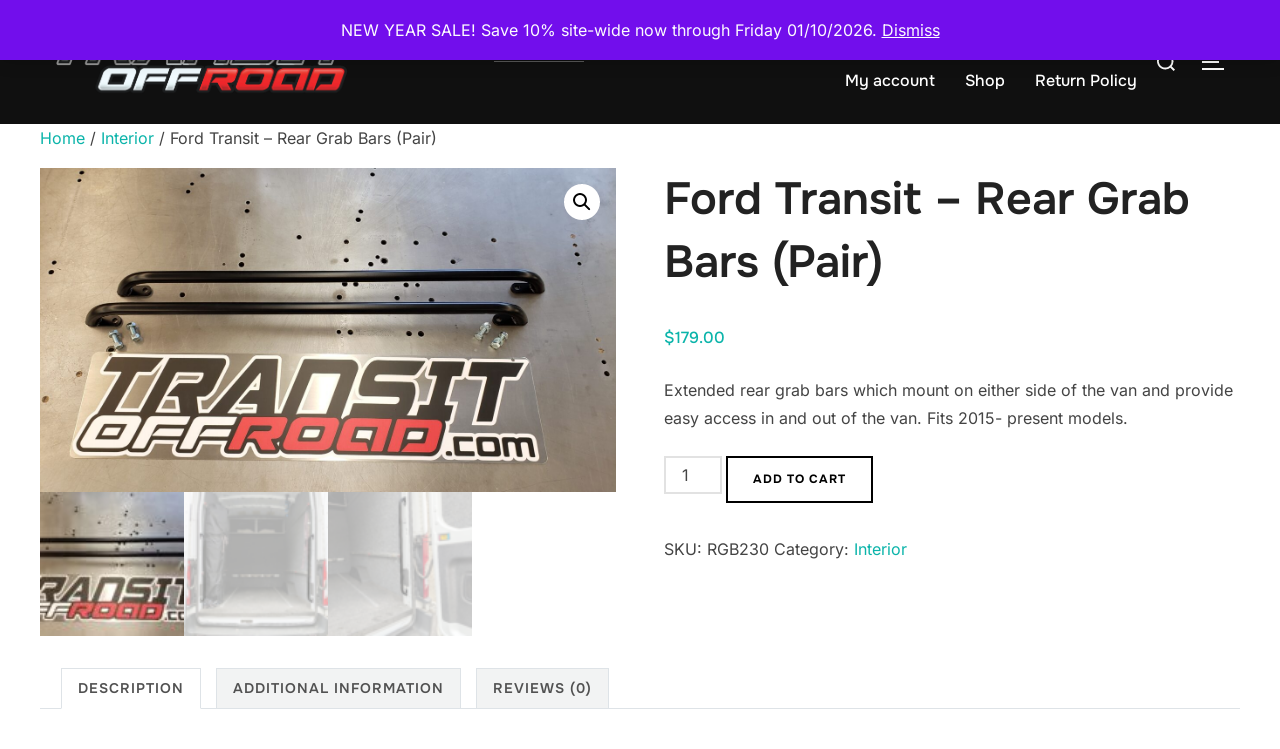

--- FILE ---
content_type: text/html; charset=UTF-8
request_url: https://transitoffroad.com/product/rear-grab-bars-pair-2015-2021/
body_size: 25686
content:
<!DOCTYPE html>
<html lang="en-US" class="no-js">
<head>
	<meta charset="UTF-8" />
	<meta name="viewport" content="width=device-width, initial-scale=1" />
	<script>(function(html){html.className = html.className.replace(/\bno-js\b/,'js')})(document.documentElement);</script>
<style id="jetpack-boost-critical-css">@media all{button.pswp__button{box-shadow:none!important;background-image:url(https://transitoffroad.com/wp-content/plugins/woocommerce/assets/css/photoswipe/default-skin/default-skin.png)!important}button.pswp__button,button.pswp__button--arrow--left::before,button.pswp__button--arrow--right::before{background-color:transparent!important}button.pswp__button--arrow--left,button.pswp__button--arrow--right{background-image:none!important}.pswp{display:none;position:absolute;width:100%;height:100%;left:0;top:0;overflow:hidden;-ms-touch-action:none;touch-action:none;z-index:1500;-webkit-text-size-adjust:100%;-webkit-backface-visibility:hidden;outline:0}.pswp *{-webkit-box-sizing:border-box;box-sizing:border-box}.pswp__bg{position:absolute;left:0;top:0;width:100%;height:100%;background:#000;opacity:0;-webkit-transform:translateZ(0);transform:translateZ(0);-webkit-backface-visibility:hidden;will-change:opacity}.pswp__scroll-wrap{position:absolute;left:0;top:0;width:100%;height:100%;overflow:hidden}.pswp__container{-ms-touch-action:none;touch-action:none;position:absolute;left:0;right:0;top:0;bottom:0}.pswp__container{-webkit-touch-callout:none}.pswp__bg{will-change:opacity}.pswp__container{-webkit-backface-visibility:hidden}.pswp__item{position:absolute;left:0;right:0;top:0;bottom:0;overflow:hidden}}@media all{.pswp__button{width:44px;height:44px;position:relative;background:0 0;overflow:visible;-webkit-appearance:none;display:block;border:0;padding:0;margin:0;float:left;opacity:.75;-webkit-box-shadow:none;box-shadow:none}.pswp__button,.pswp__button--arrow--left:before,.pswp__button--arrow--right:before{background:url(https://transitoffroad.com/wp-content/plugins/woocommerce/assets/css/photoswipe/default-skin/default-skin.png) 0 0 no-repeat;background-size:264px 88px;width:44px;height:44px}.pswp__button--close{background-position:0-44px}.pswp__button--share{background-position:-44px -44px}.pswp__button--fs{display:none}.pswp__button--zoom{display:none;background-position:-88px 0}.pswp__button--arrow--left,.pswp__button--arrow--right{background:0 0;top:50%;margin-top:-50px;width:70px;height:100px;position:absolute}.pswp__button--arrow--left{left:0}.pswp__button--arrow--right{right:0}.pswp__button--arrow--left:before,.pswp__button--arrow--right:before{content:"";top:35px;background-color:rgba(0,0,0,.3);height:30px;width:32px;position:absolute}.pswp__button--arrow--left:before{left:6px;background-position:-138px -44px}.pswp__button--arrow--right:before{right:6px;background-position:-94px -44px}.pswp__share-modal{display:block;background:rgba(0,0,0,.5);width:100%;height:100%;top:0;left:0;padding:10px;position:absolute;z-index:1600;opacity:0;-webkit-backface-visibility:hidden;will-change:opacity}.pswp__share-modal--hidden{display:none}.pswp__share-tooltip{z-index:1620;position:absolute;background:#fff;top:56px;border-radius:2px;display:block;width:auto;right:44px;-webkit-box-shadow:0 2px 5px rgba(0,0,0,.25);box-shadow:0 2px 5px rgba(0,0,0,.25);-webkit-transform:translateY(6px);-ms-transform:translateY(6px);transform:translateY(6px);-webkit-backface-visibility:hidden;will-change:transform}.pswp__counter{position:relative;left:0;top:0;height:44px;font-size:13px;line-height:44px;color:#fff;opacity:.75;padding:0 10px;margin-inline-end:auto}.pswp__caption{position:absolute;left:0;bottom:0;width:100%;min-height:44px}.pswp__caption__center{text-align:left;max-width:420px;margin:0 auto;font-size:13px;padding:10px;line-height:20px;color:#ccc}.pswp__preloader{width:44px;height:44px;position:absolute;top:0;left:50%;margin-left:-22px;opacity:0;will-change:opacity;direction:ltr}.pswp__preloader__icn{width:20px;height:20px;margin:12px}@media screen and (max-width:1024px){.pswp__preloader{position:relative;left:auto;top:auto;margin:0;float:right}}.pswp__ui{-webkit-font-smoothing:auto;visibility:visible;opacity:1;z-index:1550}.pswp__top-bar{position:absolute;left:0;top:0;height:44px;width:100%;display:flex;justify-content:flex-end}.pswp__caption,.pswp__top-bar{-webkit-backface-visibility:hidden;will-change:opacity}.pswp__caption,.pswp__top-bar{background-color:rgba(0,0,0,.5)}.pswp__ui--hidden .pswp__button--arrow--left,.pswp__ui--hidden .pswp__button--arrow--right,.pswp__ui--hidden .pswp__caption,.pswp__ui--hidden .pswp__top-bar{opacity:.001}}@media all{ul{box-sizing:border-box}.entry-content{counter-reset:footnotes}.screen-reader-text{border:0;clip-path:inset(50%);height:1px;margin:-1px;overflow:hidden;padding:0;position:absolute;width:1px;word-wrap:normal!important}html :where(img[class*=wp-image-]){height:auto;max-width:100%}}@media all{.woocommerce img,.woocommerce-page img{height:auto;max-width:100%}.woocommerce #content div.product div.images,.woocommerce div.product div.images,.woocommerce-page #content div.product div.images,.woocommerce-page div.product div.images{float:left;width:48%}.woocommerce #content div.product div.summary,.woocommerce div.product div.summary,.woocommerce-page #content div.product div.summary,.woocommerce-page div.product div.summary{float:right;width:48%;clear:none}.woocommerce #content div.product .woocommerce-tabs,.woocommerce div.product .woocommerce-tabs,.woocommerce-page #content div.product .woocommerce-tabs,.woocommerce-page div.product .woocommerce-tabs{clear:both}.woocommerce #content div.product .woocommerce-tabs ul.tabs::after,.woocommerce #content div.product .woocommerce-tabs ul.tabs::before,.woocommerce div.product .woocommerce-tabs ul.tabs::after,.woocommerce div.product .woocommerce-tabs ul.tabs::before,.woocommerce-page #content div.product .woocommerce-tabs ul.tabs::after,.woocommerce-page #content div.product .woocommerce-tabs ul.tabs::before,.woocommerce-page div.product .woocommerce-tabs ul.tabs::after,.woocommerce-page div.product .woocommerce-tabs ul.tabs::before{content:" ";display:table}.woocommerce #content div.product .woocommerce-tabs ul.tabs::after,.woocommerce div.product .woocommerce-tabs ul.tabs::after,.woocommerce-page #content div.product .woocommerce-tabs ul.tabs::after,.woocommerce-page div.product .woocommerce-tabs ul.tabs::after{clear:both}.woocommerce #content div.product .woocommerce-tabs ul.tabs li,.woocommerce div.product .woocommerce-tabs ul.tabs li,.woocommerce-page #content div.product .woocommerce-tabs ul.tabs li,.woocommerce-page div.product .woocommerce-tabs ul.tabs li{display:inline-block}}@media only screen and (max-width:768px){.woocommerce #content div.product div.images,.woocommerce #content div.product div.summary,.woocommerce div.product div.images,.woocommerce div.product div.summary,.woocommerce-page #content div.product div.images,.woocommerce-page #content div.product div.summary,.woocommerce-page div.product div.images,.woocommerce-page div.product div.summary{float:none;width:100%}}@media all{@font-face{font-family:WooCommerce;font-weight:400;font-style:normal}.woocommerce-store-notice,p.demo_store{position:absolute;top:0;left:0;right:0;margin:0;width:100%;font-size:1em;padding:1em 0;text-align:center;background-color:#720eec;color:#fcfbfe;z-index:99998;box-shadow:0 1px 1em rgba(0,0,0,.2);display:none}.woocommerce-store-notice a,p.demo_store a{color:#fcfbfe;text-decoration:underline}.screen-reader-text{clip:rect(1px,1px,1px,1px);height:1px;overflow:hidden;position:absolute!important;width:1px;word-wrap:normal!important}.clear{clear:both}.woocommerce .woocommerce-breadcrumb{margin:0 0 1em;padding:0}.woocommerce .woocommerce-breadcrumb::after,.woocommerce .woocommerce-breadcrumb::before{content:" ";display:table}.woocommerce .woocommerce-breadcrumb::after{clear:both}.woocommerce .quantity .qty{width:3.631em;text-align:center}.woocommerce div.product{margin-bottom:0;position:relative}.woocommerce div.product .product_title{clear:none;margin-top:0;padding:0}.woocommerce div.product p.stock{font-size:.92em}.woocommerce div.product .woocommerce-product-rating{margin-bottom:1.618em}.woocommerce div.product div.images{margin-bottom:2em}.woocommerce div.product div.images img{display:block;width:100%;height:auto;box-shadow:none}.woocommerce div.product div.images.woocommerce-product-gallery{position:relative}.woocommerce div.product div.images .woocommerce-product-gallery__wrapper{margin:0;padding:0}.woocommerce div.product div.images .woocommerce-product-gallery__image:nth-child(n+2){width:25%;display:inline-block}.woocommerce div.product div.images .woocommerce-product-gallery__image a{display:block;outline-offset:-2px}.woocommerce div.product div.summary{margin-bottom:2em}.woocommerce div.product .woocommerce-tabs ul.tabs{list-style:none;padding:0 0 0 1em;margin:0 0 1.618em;overflow:hidden;position:relative}.woocommerce div.product .woocommerce-tabs ul.tabs li{border:1px solid #cfc8d8;background-color:#e9e6ed;color:#515151;display:inline-block;position:relative;z-index:0;border-radius:4px 4px 0 0;margin:0-5px;padding:0 1em}.woocommerce div.product .woocommerce-tabs ul.tabs li a{display:inline-block;padding:.5em 0;font-weight:700;color:#515151;text-decoration:none}.woocommerce div.product .woocommerce-tabs ul.tabs li::after,.woocommerce div.product .woocommerce-tabs ul.tabs li::before{border:1px solid #cfc8d8;position:absolute;bottom:-1px;width:5px;height:5px;content:" ";box-sizing:border-box}.woocommerce div.product .woocommerce-tabs ul.tabs li::before{left:-5px;border-bottom-right-radius:4px;border-width:0 1px 1px 0;box-shadow:2px 2px 0#e9e6ed}.woocommerce div.product .woocommerce-tabs ul.tabs li::after{right:-5px;border-bottom-left-radius:4px;border-width:0 0 1px 1px;box-shadow:-2px 2px 0#e9e6ed}.woocommerce div.product .woocommerce-tabs ul.tabs::before{position:absolute;content:" ";width:100%;bottom:0;left:0;border-bottom:1px solid #cfc8d8;z-index:1}.woocommerce div.product .woocommerce-tabs .panel{margin:0 0 2em;padding:0}.woocommerce div.product form.cart{margin-bottom:2em}.woocommerce div.product form.cart::after,.woocommerce div.product form.cart::before{content:" ";display:table}.woocommerce div.product form.cart::after{clear:both}.woocommerce div.product form.cart div.quantity{float:left;margin:0 4px 0 0}.woocommerce div.product form.cart table{border-width:0 0 1px}.woocommerce div.product form.cart table td{padding-left:0}.woocommerce div.product form.cart .variations{margin-bottom:1em;border:0;width:100%}.woocommerce div.product form.cart .variations td,.woocommerce div.product form.cart .variations th{border:0;line-height:2em;vertical-align:top}.woocommerce div.product form.cart .variations label{font-weight:700;text-align:left}.woocommerce div.product form.cart .variations select{max-width:100%;min-width:75%;display:inline-block;margin-right:1em;appearance:none;-webkit-appearance:none;-moz-appearance:none;padding-right:3em;background:url([data-uri]) no-repeat;background-size:16px;-webkit-background-size:16px;background-position:calc(100% - 12px) 50%;-webkit-background-position:calc(100% - 12px) 50%}.woocommerce div.product form.cart .reset_variations{visibility:hidden;font-size:.83em}.woocommerce div.product form.cart .button{vertical-align:middle;float:left}.woocommerce .cart .button{float:none}.woocommerce .star-rating{float:right;overflow:hidden;position:relative;height:1em;line-height:1;font-size:1em;width:5.4em;font-family:WooCommerce}.woocommerce .star-rating::before{content:"sssss";color:#cfc8d8;float:left;top:0;left:0;position:absolute}.woocommerce .star-rating span{overflow:hidden;float:left;top:0;left:0;position:absolute;padding-top:1.5em}.woocommerce .star-rating span::before{content:"SSSSS";top:0;position:absolute;left:0}.woocommerce .woocommerce-product-rating{line-height:2;display:block}.woocommerce .woocommerce-product-rating::after,.woocommerce .woocommerce-product-rating::before{content:" ";display:table}.woocommerce .woocommerce-product-rating::after{clear:both}.woocommerce .woocommerce-product-rating .star-rating{margin:.5em 4px 0 0;float:left}.woocommerce #review_form #respond .form-submit input{left:auto}.woocommerce:where(body:not(.woocommerce-block-theme-has-button-styles)) button.button{font-size:100%;margin:0;line-height:1;position:relative;text-decoration:none;overflow:visible;padding:.618em 1em;font-weight:700;border-radius:3px;left:auto;color:#515151;background-color:#e9e6ed;border:0;display:inline-block;background-image:none;box-shadow:none;text-shadow:none}.woocommerce:where(body:not(.woocommerce-block-theme-has-button-styles)) button.button.alt{background-color:#7f54b3;color:#fff;-webkit-font-smoothing:antialiased}.woocommerce:where(body:not(.woocommerce-uses-block-theme)) .woocommerce-breadcrumb{font-size:.92em;color:#767676}.woocommerce:where(body:not(.woocommerce-uses-block-theme)) .woocommerce-breadcrumb a{color:#767676}.woocommerce:where(body:not(.woocommerce-uses-block-theme)) div.product p.price{color:#958e09;font-size:1.25em}.woocommerce:where(body:not(.woocommerce-uses-block-theme)) div.product .stock{color:#958e09}}@media all{:root{--container-width:1200px;--container-width-narrow:950px;--container-padding:30px}:root{--inspiro-primary-color:#0bb4aa}html{line-height:1.15;-webkit-text-size-adjust:100%}body{margin:0;height:100%}main{display:block}h1{font-size:2em;margin:.67em 0}a{background-color:transparent}strong{font-weight:700}img{border-style:none}button,input,select{font-family:inherit;font-size:100%;line-height:1.15;margin:0}button,input{overflow:visible}button,select{text-transform:none}[type=button],[type=submit],button{-webkit-appearance:button}[type=search]{-webkit-appearance:textfield;outline-offset:-2px}[hidden]{display:none}.screen-reader-text{clip:rect(1px,1px,1px,1px);height:1px;overflow:hidden;position:absolute!important;width:1px;word-wrap:normal!important}.clear:after,.clear:before,.entry-content:after,.entry-content:before,.site-content:after,.site-content:before,.site-header:after,.site-header:before,.widget:after,.widget:before{content:"";display:table;table-layout:fixed}.clear:after,.entry-content:after,.site-content:after,.site-header:after,.widget:after{clear:both}.nav:after,.nav:before,.navbar-collapse:after,.navbar-collapse:before,.navbar:after,.navbar:before{content:"";display:inline!important}body,button,input,select{margin:0;padding:0;font-family:Inter,sans-serif;font-size:16px;font-size:1rem;font-weight:400;background-repeat:no-repeat;-webkit-font-smoothing:antialiased;-moz-osx-font-smoothing:grayscale;line-height:1.8;color:#444}h1,h2,h3{color:#000;clear:both;line-height:1.4}h1:first-child,h2:first-child,h3:first-child{padding-top:0}h1,h2,h3{padding-top:.625em}h1{font-size:36px;font-size:2.25rem;font-weight:600}h2{font-size:30px;font-size:1.875rem;font-weight:600}h3{font-size:24px;font-size:1.5rem;font-weight:600}p{margin:0 0 1.5em;padding:0}em{font-style:italic}input{font-family:Inter,sans-serif;color:#444}label{margin-bottom:5px;display:block}input{padding:11px 10px;font-size:16px;font-size:1rem;background:#fff;border:2px solid rgba(68,68,68,.19);width:auto;border-radius:0}input[type=text]{box-sizing:border-box;display:block;margin-bottom:15px;width:100%}input[type=search]::-webkit-search-cancel-button,input[type=search]::-webkit-search-results-button{display:none}.button,.side-nav .search-form .search-submit{font-family:Onest,sans-serif;font-weight:700;display:inline-block;padding:10px 25px;text-align:center;white-space:nowrap;text-transform:uppercase;letter-spacing:1px;font-size:12px;color:#444;border:2px solid rgba(68,68,68,.19);background-image:none}.side-nav .search-form .search-submit{color:var(--inspiro-primary-color);border-color:var(--inspiro-primary-color)}button{font-family:Onest,sans-serif;display:inline;width:auto;padding:12px 25px;text-align:center;white-space:nowrap;text-transform:uppercase;font-weight:600;letter-spacing:1px;font-size:12px;color:#444;border:2px solid rgba(68,68,68,.19);background-image:none}ul{margin:0 0 1.5em 1em;padding:0}ul{list-style:disc}li>ul{margin-bottom:0;margin-left:1.5em}table{border-collapse:collapse;margin:0 0 1.5em;width:100%}th{padding:.4em;text-align:left}tr{border-bottom:1px solid #eee}td{padding:.4em}td,th,th:first-child{padding-left:0}td:last-child{padding-right:0}a{text-decoration:none;color:var(--inspiro-primary-color)}.entry-content a{text-decoration:underline;text-underline-offset:0.125em}body.woocommerce-page .entry-content a{text-decoration:none}.widget ul li a{text-decoration:none}.sf-menu,.sf-menu *{margin:0;padding:0;list-style:none}.sf-menu ul{position:absolute;display:none;top:100%;left:0;z-index:99}.sf-menu li{position:relative}.sf-menu a{display:block;position:relative}.navbar{position:relative;z-index:200;color:#fff;background:#101010;padding:18px 0}.navbar:after,.navbar:before{content:"";display:table}.navbar:after{clear:both}.navbar a{color:inherit}.navbar .header-inner{width:100%;align-items:center;display:flex;justify-content:space-between}.navbar .header-inner:after,.navbar .header-inner:before{display:none}.navbar .header-logo-wrapper{margin-right:.625em;max-width:50%}.navbar .header-logo-wrapper{align-items:center;display:flex;justify-content:center;padding:0;text-align:left}.navbar .header-navigation-wrapper{flex:1;justify-content:flex-end}.navbar .header-navigation-wrapper,.navbar .header-widgets-wrapper{align-items:center;display:flex}.navbar-toggle{display:none;position:relative;margin:0;margin-left:.9375em;padding-left:0;padding-right:0;width:40px;border-color:transparent;background:0 0}.inspiro--with-page-nav .navbar-toggle{display:block}.navbar-toggle .icon-bar{position:relative;display:block;width:22px;height:2px;background:#fff}.navbar-toggle .icon-bar:nth-child(3){width:17px}.navbar-toggle .icon-bar+.icon-bar{margin-top:5px}.navbar-nav{display:flex;font-weight:400;flex-wrap:wrap;justify-content:flex-end}.navbar-nav>li{margin:0 .9375em}.navbar-nav>li>ul:before{content:"";position:absolute;bottom:100%;left:50%;margin-left:-8px;width:0;height:0;border-bottom:8px solid var(--inspiro-primary-color);border-right:8px solid transparent;border-left:8px solid transparent}.navbar-nav>li.current-menu-parent>a{border-bottom:1px solid rgba(255,255,255,.3)}.navbar-nav a{padding:.3125em 0 .1875em;font-family:Onest,sans-serif;font-weight:500;border-bottom:1px solid transparent}.navbar-nav .menu-item-has-children .svg-icon{margin-left:.25em;width:18px;height:18px;display:inline-block;vertical-align:text-top;fill:#fff}.inspiro--with-page-nav .navbar-nav>li:last-child{margin-right:0}.site{position:relative}.side-nav{position:fixed;top:0;right:0;bottom:-70px;overflow:hidden;width:380px;z-index:-1;visibility:hidden;transform-style:preserve-3d;-webkit-overflow-scrolling:touch}.side-nav .navbar-nav{display:none;margin-bottom:40px;padding:0}.side-nav .widget,.side-nav .widget_block{margin-bottom:40px;max-width:100%}.side-nav .widget:last-child,.side-nav .widget_block:last-child{margin-bottom:0}.side-nav .widget .title{font-size:18px;font-size:1.125rem;color:#fff;text-transform:uppercase;margin-bottom:20px;font-family:Onest,sans-serif}.side-nav-overlay{display:none;position:fixed;left:0;top:0;right:0;bottom:0;z-index:600}.side-nav__scrollable-container{position:relative;padding-bottom:70px;height:100%;overflow:auto;background-color:#101010;color:#78787f;-webkit-overflow-scrolling:touch;backface-visibility:hidden;transform:translateX(380px)}.side-nav__scrollable-container h3{color:#fff}.side-nav__scrollable-container::-webkit-scrollbar{display:none}.side-nav__wrap{position:relative;padding:60px 30px}.side-nav__wrap .navbar-toggle{margin:5px 0 0;padding-right:0}.side-nav__close-button{display:none}.side-nav__close-button:after,.side-nav__close-button:before{content:"";display:table}.side-nav__close-button:after{clear:both}.sb-search{position:relative;margin:0;margin-left:.625em;z-index:200}.sb-search #searchform>label{align-items:stretch;display:flex;font-size:inherit;margin:0;width:100%}.sb-search .sb-search-input{position:relative;width:20px;padding:2% 2%;margin:0;z-index:10;font-family:inherit;font-size:42px;font-weight:200;color:#fff;display:none;border:none;border-radius:0;background:#000;opacity:.9;width:96%}.sb-search::-webkit-input-placeholder{color:#828282}.sb-search:-moz-placeholder{color:#828282}.sb-search::-moz-placeholder{color:#828282}.sb-search:-ms-input-placeholder{color:#828282}.sb-search input[type=search].sb-search-input{-webkit-appearance:none}.sb-search .sb-search-button-close,.sb-search .sb-search-button-open{background-color:transparent;border:none;padding:.625em}.sb-search .sb-search-button-close .sb-icon-search,.sb-search .sb-search-button-open .sb-icon-search{display:flex;justify-content:center;z-index:90}.sb-search .sb-search-button-close .sb-icon-search .svg-icon,.sb-search .sb-search-button-open .sb-icon-search .svg-icon{width:18px;height:30px;margin:0;padding:0;fill:#fff}.sb-search .sb-search-button-close{display:none}.no-js .sb-search .sb-icon-search{background:0 0;z-index:11;right:2%;top:25px;position:fixed;z-index:999;opacity:.8}html{box-sizing:border-box}body,html{margin:0;padding:0}*{box-sizing:inherit}body{background:#fff}#page{position:relative;word-wrap:break-word}.inner-wrap{margin-left:auto;margin-right:auto;max-width:var(--container-width)}@media (max-width:1260px){.inner-wrap{padding-left:var(--container-padding);padding-right:var(--container-padding)}}.inner-wrap:after,.inner-wrap:before{content:"";display:table}.inner-wrap:after{clear:both}:root :where(a:where(:not(.wp-element-button))){color:var(--wp--preset--color--secondary);text-decoration:none}.site-header{width:100%}.custom-logo-link{display:inline-block;padding:0;max-width:350px}.custom-logo-link img{display:inline-block;max-height:80px;width:auto}.site-content-contain{position:relative}.entry-title{color:#222;font-size:42px;font-size:2.625rem;font-weight:600}.entry-content{line-height:1.9}.entry-content p{margin-bottom:20px;word-wrap:break-word}.entry-content>p:last-child{margin-bottom:50px}.entry-content h2{margin-bottom:20px;line-height:1.3;font-weight:600}.entry-content ul{margin-bottom:25px}.entry-content li{list-style-position:inside}.entry-content ul li{list-style-type:square}body:not(.inspiro-front-page) .entry-content{margin-left:auto;margin-right:auto}.single .entry-content{margin:2.8125em auto;max-width:var(--container-width-narrow)}@media (max-width:calc(var(--container-width-narrow) + 60px)){.single .entry-content{padding-left:var(--container-padding);padding-right:var(--container-padding)}}.single .entry-content{margin-bottom:0}#respond label{display:block}.widget,.widget_block{margin-bottom:40px}.widget .title{margin:0 0 20px;font-size:20px;text-transform:uppercase;font-family:Onest,sans-serif;font-weight:700}.widget ul,.widget_block ul{clear:both;margin:0;padding:0}.widget ul li,.widget_block ul li{list-style-type:none}.widget ul{list-style:none;margin:0}.widget ul li{padding:.0625em 0}.widget:not(.widget_tag_cloud) ul li+li{margin-top:-1px}.search-form{position:relative}.search-form button,.search-form input{height:40px;background:0 0;border:2px solid #565555;box-sizing:border-box;border-radius:0}.search-form .search-field{width:100%;padding:0 100px 0 10px}.search-form .search-submit{padding:0 12px;position:absolute;bottom:0;right:0}.search-form .search-submit .svg-icon{display:none}.side-nav .search-form .search-field{color:#eee}.side-nav .search-form .search-submit{font-family:Onest,sans-serif;font-weight:700;display:inline-block;padding:.625em 1.5625em;text-align:center;white-space:nowrap;text-transform:uppercase;letter-spacing:1px;font-size:12px;font-size:.75rem;color:var(--inspiro-primary-color);border:2px solid var(--inspiro-primary-color);background-image:none}img{height:auto;max-width:100%}.woocommerce-tabs h2{font-weight:700;text-transform:uppercase;position:relative;font-size:20px;font-family:Onest,sans-serif}.woocommerce button.button,.woocommerce-page button.button{font-family:Onest,sans-serif;font-weight:700;font-size:12px;padding:11px 25px;color:#444;border:2px solid #444;background-image:none;background:#fff;border-radius:0;text-shadow:none;box-shadow:none}.woocommerce #content div.product p.price,.woocommerce div.product p.price,.woocommerce-page #content div.product p.price,.woocommerce-page div.product p.price{font-family:Onest,sans-serif;color:var(--inspiro-primary-color)}.woocommerce #content div.product form.cart,.woocommerce div.product form.cart,.woocommerce-page #content div.product form.cart,.woocommerce-page div.product form.cart{margin-top:15px}.woocommerce #content div.product form.cart .button,.woocommerce button.button.alt,.woocommerce div.product form.cart .button,.woocommerce-page #content div.product form.cart .button,.woocommerce-page button.button.alt,.woocommerce-page div.product form.cart .button{color:#000;border-color:#000;background:0 0;padding:11px 25px}.woocommerce #content div.product div.images img,.woocommerce div.product div.images img,.woocommerce-page div.product div.images img{box-shadow:none}.woocommerce #content .quantity input.qty,.woocommerce .quantity input.qty,.woocommerce-page #content .quantity input.qty,.woocommerce-page .quantity input.qty{padding:0!important;border:2px solid #e2e2e2!important;box-shadow:none!important;border-radius:0!important;height:38px!important}.woocommerce #content div.product .woocommerce-tabs ul.tabs li,.woocommerce div.product .woocommerce-tabs ul.tabs li,.woocommerce-page #content div.product .woocommerce-tabs ul.tabs li,.woocommerce-page div.product .woocommerce-tabs ul.tabs li{background:#f2f3f3!important;box-shadow:none!important}.woocommerce #content div.product .woocommerce-tabs ul.tabs li:before,.woocommerce div.product .woocommerce-tabs ul.tabs li:before,.woocommerce-page #content div.product .woocommerce-tabs ul.tabs li:before,.woocommerce-page div.product .woocommerce-tabs ul.tabs li:before{display:none!important}.woocommerce #content div.product .woocommerce-tabs ul.tabs li:after,.woocommerce div.product .woocommerce-tabs ul.tabs li:after,.woocommerce-page #content div.product .woocommerce-tabs ul.tabs li:after,.woocommerce-page div.product .woocommerce-tabs ul.tabs li:after{display:none!important}.single-product .summary table.variations .label{padding:0 0 10px}.woocommerce-page h1.entry-title{border-bottom:none!important}.woocommerce div.product .woocommerce-tabs ul.tabs li a{font-weight:400}.woocommerce div.product .woocommerce-tabs ul.tabs li{border-radius:0;margin:0 5px;border-color:#dee3e7;background:#f7f8fa}.woocommerce div.product .woocommerce-tabs ul.tabs li a{text-transform:uppercase;font-weight:600;letter-spacing:1px;font-family:Onest,sans-serif;font-size:14px}.woocommerce div.product .woocommerce-tabs ul.tabs:before{border-color:#dee3e7}.woocommerce div.product .woocommerce-tabs ul.tabs li:before{display:none}.woocommerce div.product .woocommerce-tabs ul.tabs li:after{display:none}@media (min-width:64.0625em){.navbar-nav ul{left:50%;width:220px;margin-top:15px;border-top:2px solid var(--inspiro-primary-color);background:#101010;transform:translate(-50%,0)}.navbar-nav ul li{border-top:1px solid rgba(255,255,255,.07)}.navbar-nav ul li.current-menu-item a{border-bottom:none;color:#fff}.navbar-nav ul a{color:#b0b0b0;padding:8px 15px;border-bottom:none}}@media screen and (min-width:48em){.inner-wrap{max-width:var(--container-width)}#respond input[type=text]{width:40%}}@media screen and (max-width:64em){.side-nav .navbar-nav{display:block;margin-left:0;position:relative}.side-nav .navbar-nav ul{display:none;margin-left:20px}.side-nav .navbar-nav li.menu-item-has-children>a .svg-icon{float:right;fill:#999;height:26px;width:26px;margin:4px 0 0 10px}.navbar-toggle{display:block}.navbar-collapse{display:none}.navbar-nav{float:none}.navbar-nav>li.current-menu-parent>a{color:var(--inspiro-primary-color)}.navbar-nav li{display:block;position:relative;float:none;margin:10px 0;padding:0 0 5px;border-bottom:1px solid rgba(255,255,255,.1)}.navbar-nav li a{border:none!important;padding:4px 0;margin:7px 0;color:#fff;font-weight:600;text-transform:uppercase}.navbar-nav li li a{color:#ccc}.navbar-nav ul:before{display:none}.navbar-nav ul li{border:none;padding:0;margin:7px 0}.navbar-nav ul li a{text-transform:none;font-weight:400;font-size:14px}.current-menu-item a,.current-menu-parent a{border-bottom:none}.single .entry-content{padding:0 30px}.inner-wrap{padding-right:4%;padding-left:4%}}@media screen and (max-width:48.875em){.side-nav__wrap .navbar-toggle{margin:0;margin-bottom:15px}.side-nav .widget .title{font-size:20px;font-size:1.25rem}}@media screen and (max-width:40em){.single .entry-content{margin-top:20px}.entry-title{font-size:24px;line-height:1.5}.side-nav__close-button{display:block}.side-nav__wrap{padding-top:20px}.sb-search .sb-icon-search .svg-icon{height:14px;margin:14px 0}}@media screen and (max-width:30em){.side-nav{width:320px}.side-nav__scrollable-container{transform:translateX(320px)}}}@media all{.screen-reader-text{clip:rect(1px,1px,1px,1px);word-wrap:normal!important;border:0;clip-path:inset(50%);height:1px;margin:-1px;overflow:hidden;overflow-wrap:normal!important;padding:0;position:absolute!important;width:1px}}@media all{.wc-block-product-categories{margin-bottom:1em}.wc-block-product-categories-list-item-count:before{content:" ("}.wc-block-product-categories-list-item-count:after{content:")"}}</style><title>Ford Transit &#8211; Rear Grab Bars (Pair) &#8211; Transit Off-Road</title>
<meta name='robots' content='max-image-preview:large' />
	<style>img:is([sizes="auto" i], [sizes^="auto," i]) { contain-intrinsic-size: 3000px 1500px }</style>
	<link rel='dns-prefetch' href='//js-na2.hs-scripts.com' />
<link rel='dns-prefetch' href='//collect.commerce.godaddy.com' />
<link rel="alternate" type="application/rss+xml" title="Transit Off-Road &raquo; Feed" href="https://transitoffroad.com/feed/" />
<link rel="alternate" type="application/rss+xml" title="Transit Off-Road &raquo; Comments Feed" href="https://transitoffroad.com/comments/feed/" />
<link rel="alternate" type="application/rss+xml" title="Transit Off-Road &raquo; Ford Transit &#8211; Rear Grab Bars (Pair) Comments Feed" href="https://transitoffroad.com/product/rear-grab-bars-pair-2015-2021/feed/" />
<script>
window._wpemojiSettings = {"baseUrl":"https:\/\/s.w.org\/images\/core\/emoji\/16.0.1\/72x72\/","ext":".png","svgUrl":"https:\/\/s.w.org\/images\/core\/emoji\/16.0.1\/svg\/","svgExt":".svg","source":{"concatemoji":"https:\/\/transitoffroad.com\/wp-includes\/js\/wp-emoji-release.min.js?ver=6.8.3"}};
/*! This file is auto-generated */
!function(s,n){var o,i,e;function c(e){try{var t={supportTests:e,timestamp:(new Date).valueOf()};sessionStorage.setItem(o,JSON.stringify(t))}catch(e){}}function p(e,t,n){e.clearRect(0,0,e.canvas.width,e.canvas.height),e.fillText(t,0,0);var t=new Uint32Array(e.getImageData(0,0,e.canvas.width,e.canvas.height).data),a=(e.clearRect(0,0,e.canvas.width,e.canvas.height),e.fillText(n,0,0),new Uint32Array(e.getImageData(0,0,e.canvas.width,e.canvas.height).data));return t.every(function(e,t){return e===a[t]})}function u(e,t){e.clearRect(0,0,e.canvas.width,e.canvas.height),e.fillText(t,0,0);for(var n=e.getImageData(16,16,1,1),a=0;a<n.data.length;a++)if(0!==n.data[a])return!1;return!0}function f(e,t,n,a){switch(t){case"flag":return n(e,"\ud83c\udff3\ufe0f\u200d\u26a7\ufe0f","\ud83c\udff3\ufe0f\u200b\u26a7\ufe0f")?!1:!n(e,"\ud83c\udde8\ud83c\uddf6","\ud83c\udde8\u200b\ud83c\uddf6")&&!n(e,"\ud83c\udff4\udb40\udc67\udb40\udc62\udb40\udc65\udb40\udc6e\udb40\udc67\udb40\udc7f","\ud83c\udff4\u200b\udb40\udc67\u200b\udb40\udc62\u200b\udb40\udc65\u200b\udb40\udc6e\u200b\udb40\udc67\u200b\udb40\udc7f");case"emoji":return!a(e,"\ud83e\udedf")}return!1}function g(e,t,n,a){var r="undefined"!=typeof WorkerGlobalScope&&self instanceof WorkerGlobalScope?new OffscreenCanvas(300,150):s.createElement("canvas"),o=r.getContext("2d",{willReadFrequently:!0}),i=(o.textBaseline="top",o.font="600 32px Arial",{});return e.forEach(function(e){i[e]=t(o,e,n,a)}),i}function t(e){var t=s.createElement("script");t.src=e,t.defer=!0,s.head.appendChild(t)}"undefined"!=typeof Promise&&(o="wpEmojiSettingsSupports",i=["flag","emoji"],n.supports={everything:!0,everythingExceptFlag:!0},e=new Promise(function(e){s.addEventListener("DOMContentLoaded",e,{once:!0})}),new Promise(function(t){var n=function(){try{var e=JSON.parse(sessionStorage.getItem(o));if("object"==typeof e&&"number"==typeof e.timestamp&&(new Date).valueOf()<e.timestamp+604800&&"object"==typeof e.supportTests)return e.supportTests}catch(e){}return null}();if(!n){if("undefined"!=typeof Worker&&"undefined"!=typeof OffscreenCanvas&&"undefined"!=typeof URL&&URL.createObjectURL&&"undefined"!=typeof Blob)try{var e="postMessage("+g.toString()+"("+[JSON.stringify(i),f.toString(),p.toString(),u.toString()].join(",")+"));",a=new Blob([e],{type:"text/javascript"}),r=new Worker(URL.createObjectURL(a),{name:"wpTestEmojiSupports"});return void(r.onmessage=function(e){c(n=e.data),r.terminate(),t(n)})}catch(e){}c(n=g(i,f,p,u))}t(n)}).then(function(e){for(var t in e)n.supports[t]=e[t],n.supports.everything=n.supports.everything&&n.supports[t],"flag"!==t&&(n.supports.everythingExceptFlag=n.supports.everythingExceptFlag&&n.supports[t]);n.supports.everythingExceptFlag=n.supports.everythingExceptFlag&&!n.supports.flag,n.DOMReady=!1,n.readyCallback=function(){n.DOMReady=!0}}).then(function(){return e}).then(function(){var e;n.supports.everything||(n.readyCallback(),(e=n.source||{}).concatemoji?t(e.concatemoji):e.wpemoji&&e.twemoji&&(t(e.twemoji),t(e.wpemoji)))}))}((window,document),window._wpemojiSettings);
</script>
<noscript><link rel='stylesheet' id='stripe-main-styles-css' href='https://transitoffroad.com/wp-content/mu-plugins/vendor/godaddy/mwc-core/assets/css/stripe-settings.css' media='all' />
</noscript><link data-media="all" onload="this.media=this.dataset.media; delete this.dataset.media; this.removeAttribute( &#039;onload&#039; );" rel='stylesheet' id='stripe-main-styles-css' href='https://transitoffroad.com/wp-content/mu-plugins/vendor/godaddy/mwc-core/assets/css/stripe-settings.css' media="not all" />
<noscript><link rel='stylesheet' id='godaddy-payments-payinperson-main-styles-css' href='https://transitoffroad.com/wp-content/mu-plugins/vendor/godaddy/mwc-core/assets/css/pay-in-person-method.css' media='all' />
</noscript><link data-media="all" onload="this.media=this.dataset.media; delete this.dataset.media; this.removeAttribute( &#039;onload&#039; );" rel='stylesheet' id='godaddy-payments-payinperson-main-styles-css' href='https://transitoffroad.com/wp-content/mu-plugins/vendor/godaddy/mwc-core/assets/css/pay-in-person-method.css' media="not all" />
<style id='wp-emoji-styles-inline-css'>

	img.wp-smiley, img.emoji {
		display: inline !important;
		border: none !important;
		box-shadow: none !important;
		height: 1em !important;
		width: 1em !important;
		margin: 0 0.07em !important;
		vertical-align: -0.1em !important;
		background: none !important;
		padding: 0 !important;
	}
</style>
<noscript><link rel='stylesheet' id='wp-block-library-css' href='https://transitoffroad.com/wp-includes/css/dist/block-library/style.min.css?ver=6.8.3' media='all' />
</noscript><link data-media="all" onload="this.media=this.dataset.media; delete this.dataset.media; this.removeAttribute( &#039;onload&#039; );" rel='stylesheet' id='wp-block-library-css' href='https://transitoffroad.com/wp-includes/css/dist/block-library/style.min.css?ver=6.8.3' media="not all" />
<style id='wp-block-library-theme-inline-css'>
.wp-block-audio :where(figcaption){color:#555;font-size:13px;text-align:center}.is-dark-theme .wp-block-audio :where(figcaption){color:#ffffffa6}.wp-block-audio{margin:0 0 1em}.wp-block-code{border:1px solid #ccc;border-radius:4px;font-family:Menlo,Consolas,monaco,monospace;padding:.8em 1em}.wp-block-embed :where(figcaption){color:#555;font-size:13px;text-align:center}.is-dark-theme .wp-block-embed :where(figcaption){color:#ffffffa6}.wp-block-embed{margin:0 0 1em}.blocks-gallery-caption{color:#555;font-size:13px;text-align:center}.is-dark-theme .blocks-gallery-caption{color:#ffffffa6}:root :where(.wp-block-image figcaption){color:#555;font-size:13px;text-align:center}.is-dark-theme :root :where(.wp-block-image figcaption){color:#ffffffa6}.wp-block-image{margin:0 0 1em}.wp-block-pullquote{border-bottom:4px solid;border-top:4px solid;color:currentColor;margin-bottom:1.75em}.wp-block-pullquote cite,.wp-block-pullquote footer,.wp-block-pullquote__citation{color:currentColor;font-size:.8125em;font-style:normal;text-transform:uppercase}.wp-block-quote{border-left:.25em solid;margin:0 0 1.75em;padding-left:1em}.wp-block-quote cite,.wp-block-quote footer{color:currentColor;font-size:.8125em;font-style:normal;position:relative}.wp-block-quote:where(.has-text-align-right){border-left:none;border-right:.25em solid;padding-left:0;padding-right:1em}.wp-block-quote:where(.has-text-align-center){border:none;padding-left:0}.wp-block-quote.is-large,.wp-block-quote.is-style-large,.wp-block-quote:where(.is-style-plain){border:none}.wp-block-search .wp-block-search__label{font-weight:700}.wp-block-search__button{border:1px solid #ccc;padding:.375em .625em}:where(.wp-block-group.has-background){padding:1.25em 2.375em}.wp-block-separator.has-css-opacity{opacity:.4}.wp-block-separator{border:none;border-bottom:2px solid;margin-left:auto;margin-right:auto}.wp-block-separator.has-alpha-channel-opacity{opacity:1}.wp-block-separator:not(.is-style-wide):not(.is-style-dots){width:100px}.wp-block-separator.has-background:not(.is-style-dots){border-bottom:none;height:1px}.wp-block-separator.has-background:not(.is-style-wide):not(.is-style-dots){height:2px}.wp-block-table{margin:0 0 1em}.wp-block-table td,.wp-block-table th{word-break:normal}.wp-block-table :where(figcaption){color:#555;font-size:13px;text-align:center}.is-dark-theme .wp-block-table :where(figcaption){color:#ffffffa6}.wp-block-video :where(figcaption){color:#555;font-size:13px;text-align:center}.is-dark-theme .wp-block-video :where(figcaption){color:#ffffffa6}.wp-block-video{margin:0 0 1em}:root :where(.wp-block-template-part.has-background){margin-bottom:0;margin-top:0;padding:1.25em 2.375em}
</style>
<style id='global-styles-inline-css'>
:root{--wp--preset--aspect-ratio--square: 1;--wp--preset--aspect-ratio--4-3: 4/3;--wp--preset--aspect-ratio--3-4: 3/4;--wp--preset--aspect-ratio--3-2: 3/2;--wp--preset--aspect-ratio--2-3: 2/3;--wp--preset--aspect-ratio--16-9: 16/9;--wp--preset--aspect-ratio--9-16: 9/16;--wp--preset--color--black: #000000;--wp--preset--color--cyan-bluish-gray: #abb8c3;--wp--preset--color--white: #ffffff;--wp--preset--color--pale-pink: #f78da7;--wp--preset--color--vivid-red: #cf2e2e;--wp--preset--color--luminous-vivid-orange: #ff6900;--wp--preset--color--luminous-vivid-amber: #fcb900;--wp--preset--color--light-green-cyan: #7bdcb5;--wp--preset--color--vivid-green-cyan: #00d084;--wp--preset--color--pale-cyan-blue: #8ed1fc;--wp--preset--color--vivid-cyan-blue: #0693e3;--wp--preset--color--vivid-purple: #9b51e0;--wp--preset--color--primary: #101010;--wp--preset--color--secondary: #0bb4aa;--wp--preset--color--header-footer: #101010;--wp--preset--color--tertiary: #6C6C77;--wp--preset--color--lightgrey: #D9D9D9;--wp--preset--color--foreground: #000;--wp--preset--color--background: #f9fafd;--wp--preset--color--light-background: #ffffff;--wp--preset--gradient--vivid-cyan-blue-to-vivid-purple: linear-gradient(135deg,rgba(6,147,227,1) 0%,rgb(155,81,224) 100%);--wp--preset--gradient--light-green-cyan-to-vivid-green-cyan: linear-gradient(135deg,rgb(122,220,180) 0%,rgb(0,208,130) 100%);--wp--preset--gradient--luminous-vivid-amber-to-luminous-vivid-orange: linear-gradient(135deg,rgba(252,185,0,1) 0%,rgba(255,105,0,1) 100%);--wp--preset--gradient--luminous-vivid-orange-to-vivid-red: linear-gradient(135deg,rgba(255,105,0,1) 0%,rgb(207,46,46) 100%);--wp--preset--gradient--very-light-gray-to-cyan-bluish-gray: linear-gradient(135deg,rgb(238,238,238) 0%,rgb(169,184,195) 100%);--wp--preset--gradient--cool-to-warm-spectrum: linear-gradient(135deg,rgb(74,234,220) 0%,rgb(151,120,209) 20%,rgb(207,42,186) 40%,rgb(238,44,130) 60%,rgb(251,105,98) 80%,rgb(254,248,76) 100%);--wp--preset--gradient--blush-light-purple: linear-gradient(135deg,rgb(255,206,236) 0%,rgb(152,150,240) 100%);--wp--preset--gradient--blush-bordeaux: linear-gradient(135deg,rgb(254,205,165) 0%,rgb(254,45,45) 50%,rgb(107,0,62) 100%);--wp--preset--gradient--luminous-dusk: linear-gradient(135deg,rgb(255,203,112) 0%,rgb(199,81,192) 50%,rgb(65,88,208) 100%);--wp--preset--gradient--pale-ocean: linear-gradient(135deg,rgb(255,245,203) 0%,rgb(182,227,212) 50%,rgb(51,167,181) 100%);--wp--preset--gradient--electric-grass: linear-gradient(135deg,rgb(202,248,128) 0%,rgb(113,206,126) 100%);--wp--preset--gradient--midnight: linear-gradient(135deg,rgb(2,3,129) 0%,rgb(40,116,252) 100%);--wp--preset--gradient--black-primary: linear-gradient(180deg, var(--wp--preset--color--secondary) 0%, var(--wp--preset--color--secondary) 73%, var(--wp--preset--color--background) 73%, var(--wp--preset--color--background) 100%);--wp--preset--gradient--black-secondary: linear-gradient(135deg,rgba(0,0,0,1) 50%,var(--wp--preset--color--tertiary) 100%);--wp--preset--font-size--small: clamp(14px, 0.875rem + ((1vw - 3.2px) * 0.227), 16px);--wp--preset--font-size--medium: clamp(16px, 1rem + ((1vw - 3.2px) * 0.455), 20px);--wp--preset--font-size--large: clamp(22px, 1.375rem + ((1vw - 3.2px) * 1.591), 36px);--wp--preset--font-size--x-large: clamp(30px, 1.875rem + ((1vw - 3.2px) * 2.273), 50px);--wp--preset--font-size--x-small: clamp(14px, 0.875rem + ((1vw - 3.2px) * 1), 14px);--wp--preset--font-size--max-36: clamp(24px, 1.5rem + ((1vw - 3.2px) * 1.364), 36px);--wp--preset--font-size--max-48: clamp(26px, 1.625rem + ((1vw - 3.2px) * 2.5), 48px);--wp--preset--font-size--max-60: clamp(30px, 1.875rem + ((1vw - 3.2px) * 3.409), 60px);--wp--preset--font-size--max-72: clamp(38px, 2.375rem + ((1vw - 3.2px) * 3.864), 72px);--wp--preset--spacing--20: 0.44rem;--wp--preset--spacing--30: 0.67rem;--wp--preset--spacing--40: 1rem;--wp--preset--spacing--50: 1.5rem;--wp--preset--spacing--60: 2.25rem;--wp--preset--spacing--70: 3.38rem;--wp--preset--spacing--80: 5.06rem;--wp--preset--spacing--x-small: 20px;--wp--preset--spacing--small: 40px;--wp--preset--spacing--medium: 60px;--wp--preset--spacing--large: 80px;--wp--preset--spacing--x-large: 100px;--wp--preset--shadow--natural: 6px 6px 9px rgba(0, 0, 0, 0.2);--wp--preset--shadow--deep: 12px 12px 50px rgba(0, 0, 0, 0.4);--wp--preset--shadow--sharp: 6px 6px 0px rgba(0, 0, 0, 0.2);--wp--preset--shadow--outlined: 6px 6px 0px -3px rgba(255, 255, 255, 1), 6px 6px rgba(0, 0, 0, 1);--wp--preset--shadow--crisp: 6px 6px 0px rgba(0, 0, 0, 1);--wp--custom--font-weight--black: 900;--wp--custom--font-weight--bold: 700;--wp--custom--font-weight--extra-bold: 800;--wp--custom--font-weight--light: 300;--wp--custom--font-weight--medium: 500;--wp--custom--font-weight--regular: 400;--wp--custom--font-weight--semi-bold: 600;--wp--custom--line-height--body: 1.75;--wp--custom--line-height--heading: 1.1;--wp--custom--line-height--medium: 1.5;--wp--custom--line-height--one: 1;--wp--custom--spacing--outer: 30px;}:root { --wp--style--global--content-size: 950px;--wp--style--global--wide-size: 1200px; }:where(body) { margin: 0; }.wp-site-blocks { padding-top: var(--wp--style--root--padding-top); padding-bottom: var(--wp--style--root--padding-bottom); }.has-global-padding { padding-right: var(--wp--style--root--padding-right); padding-left: var(--wp--style--root--padding-left); }.has-global-padding > .alignfull { margin-right: calc(var(--wp--style--root--padding-right) * -1); margin-left: calc(var(--wp--style--root--padding-left) * -1); }.has-global-padding :where(:not(.alignfull.is-layout-flow) > .has-global-padding:not(.wp-block-block, .alignfull)) { padding-right: 0; padding-left: 0; }.has-global-padding :where(:not(.alignfull.is-layout-flow) > .has-global-padding:not(.wp-block-block, .alignfull)) > .alignfull { margin-left: 0; margin-right: 0; }.wp-site-blocks > .alignleft { float: left; margin-right: 2em; }.wp-site-blocks > .alignright { float: right; margin-left: 2em; }.wp-site-blocks > .aligncenter { justify-content: center; margin-left: auto; margin-right: auto; }:where(.wp-site-blocks) > * { margin-block-start: 20px; margin-block-end: 0; }:where(.wp-site-blocks) > :first-child { margin-block-start: 0; }:where(.wp-site-blocks) > :last-child { margin-block-end: 0; }:root { --wp--style--block-gap: 20px; }:root :where(.is-layout-flow) > :first-child{margin-block-start: 0;}:root :where(.is-layout-flow) > :last-child{margin-block-end: 0;}:root :where(.is-layout-flow) > *{margin-block-start: 20px;margin-block-end: 0;}:root :where(.is-layout-constrained) > :first-child{margin-block-start: 0;}:root :where(.is-layout-constrained) > :last-child{margin-block-end: 0;}:root :where(.is-layout-constrained) > *{margin-block-start: 20px;margin-block-end: 0;}:root :where(.is-layout-flex){gap: 20px;}:root :where(.is-layout-grid){gap: 20px;}.is-layout-flow > .alignleft{float: left;margin-inline-start: 0;margin-inline-end: 2em;}.is-layout-flow > .alignright{float: right;margin-inline-start: 2em;margin-inline-end: 0;}.is-layout-flow > .aligncenter{margin-left: auto !important;margin-right: auto !important;}.is-layout-constrained > .alignleft{float: left;margin-inline-start: 0;margin-inline-end: 2em;}.is-layout-constrained > .alignright{float: right;margin-inline-start: 2em;margin-inline-end: 0;}.is-layout-constrained > .aligncenter{margin-left: auto !important;margin-right: auto !important;}.is-layout-constrained > :where(:not(.alignleft):not(.alignright):not(.alignfull)){max-width: var(--wp--style--global--content-size);margin-left: auto !important;margin-right: auto !important;}.is-layout-constrained > .alignwide{max-width: var(--wp--style--global--wide-size);}body .is-layout-flex{display: flex;}.is-layout-flex{flex-wrap: wrap;align-items: center;}.is-layout-flex > :is(*, div){margin: 0;}body .is-layout-grid{display: grid;}.is-layout-grid > :is(*, div){margin: 0;}body{font-size: var(--wp--preset--font-size--small);font-weight: var(--wp--custom--font-weight--regular);line-height: var(--wp--custom--line-height--body);--wp--style--root--padding-top: 0px;--wp--style--root--padding-right: 0px;--wp--style--root--padding-bottom: 0px;--wp--style--root--padding-left: 0px;}a:where(:not(.wp-element-button)){color: var(--wp--preset--color--primary);text-decoration: underline;}:root :where(.wp-element-button, .wp-block-button__link){background-color: #32373c;border-radius: 0;border-width: 0;color: #fff;font-family: inherit;font-size: inherit;line-height: inherit;padding-top: 10px;padding-right: 25px;padding-bottom: 10px;padding-left: 25px;text-decoration: none;}.has-black-color{color: var(--wp--preset--color--black) !important;}.has-cyan-bluish-gray-color{color: var(--wp--preset--color--cyan-bluish-gray) !important;}.has-white-color{color: var(--wp--preset--color--white) !important;}.has-pale-pink-color{color: var(--wp--preset--color--pale-pink) !important;}.has-vivid-red-color{color: var(--wp--preset--color--vivid-red) !important;}.has-luminous-vivid-orange-color{color: var(--wp--preset--color--luminous-vivid-orange) !important;}.has-luminous-vivid-amber-color{color: var(--wp--preset--color--luminous-vivid-amber) !important;}.has-light-green-cyan-color{color: var(--wp--preset--color--light-green-cyan) !important;}.has-vivid-green-cyan-color{color: var(--wp--preset--color--vivid-green-cyan) !important;}.has-pale-cyan-blue-color{color: var(--wp--preset--color--pale-cyan-blue) !important;}.has-vivid-cyan-blue-color{color: var(--wp--preset--color--vivid-cyan-blue) !important;}.has-vivid-purple-color{color: var(--wp--preset--color--vivid-purple) !important;}.has-primary-color{color: var(--wp--preset--color--primary) !important;}.has-secondary-color{color: var(--wp--preset--color--secondary) !important;}.has-header-footer-color{color: var(--wp--preset--color--header-footer) !important;}.has-tertiary-color{color: var(--wp--preset--color--tertiary) !important;}.has-lightgrey-color{color: var(--wp--preset--color--lightgrey) !important;}.has-foreground-color{color: var(--wp--preset--color--foreground) !important;}.has-background-color{color: var(--wp--preset--color--background) !important;}.has-light-background-color{color: var(--wp--preset--color--light-background) !important;}.has-black-background-color{background-color: var(--wp--preset--color--black) !important;}.has-cyan-bluish-gray-background-color{background-color: var(--wp--preset--color--cyan-bluish-gray) !important;}.has-white-background-color{background-color: var(--wp--preset--color--white) !important;}.has-pale-pink-background-color{background-color: var(--wp--preset--color--pale-pink) !important;}.has-vivid-red-background-color{background-color: var(--wp--preset--color--vivid-red) !important;}.has-luminous-vivid-orange-background-color{background-color: var(--wp--preset--color--luminous-vivid-orange) !important;}.has-luminous-vivid-amber-background-color{background-color: var(--wp--preset--color--luminous-vivid-amber) !important;}.has-light-green-cyan-background-color{background-color: var(--wp--preset--color--light-green-cyan) !important;}.has-vivid-green-cyan-background-color{background-color: var(--wp--preset--color--vivid-green-cyan) !important;}.has-pale-cyan-blue-background-color{background-color: var(--wp--preset--color--pale-cyan-blue) !important;}.has-vivid-cyan-blue-background-color{background-color: var(--wp--preset--color--vivid-cyan-blue) !important;}.has-vivid-purple-background-color{background-color: var(--wp--preset--color--vivid-purple) !important;}.has-primary-background-color{background-color: var(--wp--preset--color--primary) !important;}.has-secondary-background-color{background-color: var(--wp--preset--color--secondary) !important;}.has-header-footer-background-color{background-color: var(--wp--preset--color--header-footer) !important;}.has-tertiary-background-color{background-color: var(--wp--preset--color--tertiary) !important;}.has-lightgrey-background-color{background-color: var(--wp--preset--color--lightgrey) !important;}.has-foreground-background-color{background-color: var(--wp--preset--color--foreground) !important;}.has-background-background-color{background-color: var(--wp--preset--color--background) !important;}.has-light-background-background-color{background-color: var(--wp--preset--color--light-background) !important;}.has-black-border-color{border-color: var(--wp--preset--color--black) !important;}.has-cyan-bluish-gray-border-color{border-color: var(--wp--preset--color--cyan-bluish-gray) !important;}.has-white-border-color{border-color: var(--wp--preset--color--white) !important;}.has-pale-pink-border-color{border-color: var(--wp--preset--color--pale-pink) !important;}.has-vivid-red-border-color{border-color: var(--wp--preset--color--vivid-red) !important;}.has-luminous-vivid-orange-border-color{border-color: var(--wp--preset--color--luminous-vivid-orange) !important;}.has-luminous-vivid-amber-border-color{border-color: var(--wp--preset--color--luminous-vivid-amber) !important;}.has-light-green-cyan-border-color{border-color: var(--wp--preset--color--light-green-cyan) !important;}.has-vivid-green-cyan-border-color{border-color: var(--wp--preset--color--vivid-green-cyan) !important;}.has-pale-cyan-blue-border-color{border-color: var(--wp--preset--color--pale-cyan-blue) !important;}.has-vivid-cyan-blue-border-color{border-color: var(--wp--preset--color--vivid-cyan-blue) !important;}.has-vivid-purple-border-color{border-color: var(--wp--preset--color--vivid-purple) !important;}.has-primary-border-color{border-color: var(--wp--preset--color--primary) !important;}.has-secondary-border-color{border-color: var(--wp--preset--color--secondary) !important;}.has-header-footer-border-color{border-color: var(--wp--preset--color--header-footer) !important;}.has-tertiary-border-color{border-color: var(--wp--preset--color--tertiary) !important;}.has-lightgrey-border-color{border-color: var(--wp--preset--color--lightgrey) !important;}.has-foreground-border-color{border-color: var(--wp--preset--color--foreground) !important;}.has-background-border-color{border-color: var(--wp--preset--color--background) !important;}.has-light-background-border-color{border-color: var(--wp--preset--color--light-background) !important;}.has-vivid-cyan-blue-to-vivid-purple-gradient-background{background: var(--wp--preset--gradient--vivid-cyan-blue-to-vivid-purple) !important;}.has-light-green-cyan-to-vivid-green-cyan-gradient-background{background: var(--wp--preset--gradient--light-green-cyan-to-vivid-green-cyan) !important;}.has-luminous-vivid-amber-to-luminous-vivid-orange-gradient-background{background: var(--wp--preset--gradient--luminous-vivid-amber-to-luminous-vivid-orange) !important;}.has-luminous-vivid-orange-to-vivid-red-gradient-background{background: var(--wp--preset--gradient--luminous-vivid-orange-to-vivid-red) !important;}.has-very-light-gray-to-cyan-bluish-gray-gradient-background{background: var(--wp--preset--gradient--very-light-gray-to-cyan-bluish-gray) !important;}.has-cool-to-warm-spectrum-gradient-background{background: var(--wp--preset--gradient--cool-to-warm-spectrum) !important;}.has-blush-light-purple-gradient-background{background: var(--wp--preset--gradient--blush-light-purple) !important;}.has-blush-bordeaux-gradient-background{background: var(--wp--preset--gradient--blush-bordeaux) !important;}.has-luminous-dusk-gradient-background{background: var(--wp--preset--gradient--luminous-dusk) !important;}.has-pale-ocean-gradient-background{background: var(--wp--preset--gradient--pale-ocean) !important;}.has-electric-grass-gradient-background{background: var(--wp--preset--gradient--electric-grass) !important;}.has-midnight-gradient-background{background: var(--wp--preset--gradient--midnight) !important;}.has-black-primary-gradient-background{background: var(--wp--preset--gradient--black-primary) !important;}.has-black-secondary-gradient-background{background: var(--wp--preset--gradient--black-secondary) !important;}.has-small-font-size{font-size: var(--wp--preset--font-size--small) !important;}.has-medium-font-size{font-size: var(--wp--preset--font-size--medium) !important;}.has-large-font-size{font-size: var(--wp--preset--font-size--large) !important;}.has-x-large-font-size{font-size: var(--wp--preset--font-size--x-large) !important;}.has-x-small-font-size{font-size: var(--wp--preset--font-size--x-small) !important;}.has-max-36-font-size{font-size: var(--wp--preset--font-size--max-36) !important;}.has-max-48-font-size{font-size: var(--wp--preset--font-size--max-48) !important;}.has-max-60-font-size{font-size: var(--wp--preset--font-size--max-60) !important;}.has-max-72-font-size{font-size: var(--wp--preset--font-size--max-72) !important;}
:root :where(.wp-block-button .wp-block-button__link){background-color: var(--wp--preset--color--primary);}
:root :where(.wp-block-columns){border-radius: 4px;border-width: 0;margin-bottom: 0px;}
:root :where(.wp-block-pullquote){font-size: clamp(0.984em, 0.984rem + ((1vw - 0.2em) * 0.938), 1.5em);line-height: 1.6;}
:root :where(.wp-block-buttons-is-layout-flow) > :first-child{margin-block-start: 0;}:root :where(.wp-block-buttons-is-layout-flow) > :last-child{margin-block-end: 0;}:root :where(.wp-block-buttons-is-layout-flow) > *{margin-block-start: 10px;margin-block-end: 0;}:root :where(.wp-block-buttons-is-layout-constrained) > :first-child{margin-block-start: 0;}:root :where(.wp-block-buttons-is-layout-constrained) > :last-child{margin-block-end: 0;}:root :where(.wp-block-buttons-is-layout-constrained) > *{margin-block-start: 10px;margin-block-end: 0;}:root :where(.wp-block-buttons-is-layout-flex){gap: 10px;}:root :where(.wp-block-buttons-is-layout-grid){gap: 10px;}
:root :where(.wp-block-column){border-radius: 4px;border-width: 0;margin-bottom: 0px;}
:root :where(.wp-block-cover){padding-top: 30px;padding-right: 30px;padding-bottom: 30px;padding-left: 30px;}
:root :where(.wp-block-group){padding: 0px;}
:root :where(.wp-block-spacer){margin-top: 0 !important;}
</style>
<noscript><link rel='stylesheet' id='w2s-migrate-woo-to-shopify-css' href='https://transitoffroad.com/wp-content/plugins/w2s-migrate-woo-to-shopify/public/css/vi-w2s-public.css?ver=1.3.2' media='all' />
</noscript><link data-media="all" onload="this.media=this.dataset.media; delete this.dataset.media; this.removeAttribute( &#039;onload&#039; );" rel='stylesheet' id='w2s-migrate-woo-to-shopify-css' href='https://transitoffroad.com/wp-content/plugins/w2s-migrate-woo-to-shopify/public/css/vi-w2s-public.css?ver=1.3.2' media="not all" />
<noscript><link rel='stylesheet' id='photoswipe-css' href='https://transitoffroad.com/wp-content/plugins/woocommerce/assets/css/photoswipe/photoswipe.min.css?ver=10.4.3' media='all' />
</noscript><link data-media="all" onload="this.media=this.dataset.media; delete this.dataset.media; this.removeAttribute( &#039;onload&#039; );" rel='stylesheet' id='photoswipe-css' href='https://transitoffroad.com/wp-content/plugins/woocommerce/assets/css/photoswipe/photoswipe.min.css?ver=10.4.3' media="not all" />
<noscript><link rel='stylesheet' id='photoswipe-default-skin-css' href='https://transitoffroad.com/wp-content/plugins/woocommerce/assets/css/photoswipe/default-skin/default-skin.min.css?ver=10.4.3' media='all' />
</noscript><link data-media="all" onload="this.media=this.dataset.media; delete this.dataset.media; this.removeAttribute( &#039;onload&#039; );" rel='stylesheet' id='photoswipe-default-skin-css' href='https://transitoffroad.com/wp-content/plugins/woocommerce/assets/css/photoswipe/default-skin/default-skin.min.css?ver=10.4.3' media="not all" />
<noscript><link rel='stylesheet' id='woocommerce-layout-css' href='https://transitoffroad.com/wp-content/plugins/woocommerce/assets/css/woocommerce-layout.css?ver=10.4.3' media='all' />
</noscript><link data-media="all" onload="this.media=this.dataset.media; delete this.dataset.media; this.removeAttribute( &#039;onload&#039; );" rel='stylesheet' id='woocommerce-layout-css' href='https://transitoffroad.com/wp-content/plugins/woocommerce/assets/css/woocommerce-layout.css?ver=10.4.3' media="not all" />
<noscript><link rel='stylesheet' id='woocommerce-smallscreen-css' href='https://transitoffroad.com/wp-content/plugins/woocommerce/assets/css/woocommerce-smallscreen.css?ver=10.4.3' media='only screen and (max-width: 768px)' />
</noscript><link data-media="only screen and (max-width: 768px)" onload="this.media=this.dataset.media; delete this.dataset.media; this.removeAttribute( &#039;onload&#039; );" rel='stylesheet' id='woocommerce-smallscreen-css' href='https://transitoffroad.com/wp-content/plugins/woocommerce/assets/css/woocommerce-smallscreen.css?ver=10.4.3' media="not all" />
<noscript><link rel='stylesheet' id='woocommerce-general-css' href='https://transitoffroad.com/wp-content/plugins/woocommerce/assets/css/woocommerce.css?ver=10.4.3' media='all' />
</noscript><link data-media="all" onload="this.media=this.dataset.media; delete this.dataset.media; this.removeAttribute( &#039;onload&#039; );" rel='stylesheet' id='woocommerce-general-css' href='https://transitoffroad.com/wp-content/plugins/woocommerce/assets/css/woocommerce.css?ver=10.4.3' media="not all" />
<style id='woocommerce-inline-inline-css'>
.woocommerce form .form-row .required { visibility: visible; }
</style>
<noscript><link rel='stylesheet' id='wp-components-css' href='https://transitoffroad.com/wp-includes/css/dist/components/style.min.css?ver=6.8.3' media='all' />
</noscript><link data-media="all" onload="this.media=this.dataset.media; delete this.dataset.media; this.removeAttribute( &#039;onload&#039; );" rel='stylesheet' id='wp-components-css' href='https://transitoffroad.com/wp-includes/css/dist/components/style.min.css?ver=6.8.3' media="not all" />
<noscript><link rel='stylesheet' id='godaddy-styles-css' href='https://transitoffroad.com/wp-content/mu-plugins/vendor/wpex/godaddy-launch/includes/Dependencies/GoDaddy/Styles/build/latest.css?ver=2.0.2' media='all' />
</noscript><link data-media="all" onload="this.media=this.dataset.media; delete this.dataset.media; this.removeAttribute( &#039;onload&#039; );" rel='stylesheet' id='godaddy-styles-css' href='https://transitoffroad.com/wp-content/mu-plugins/vendor/wpex/godaddy-launch/includes/Dependencies/GoDaddy/Styles/build/latest.css?ver=2.0.2' media="not all" />
<noscript><link rel='stylesheet' id='inspiro-google-fonts-css' href='https://transitoffroad.com/wp-content/fonts/f8ab1ab2cd2c6cd2f094cdf294a82e0f.css?ver=2.1.8' media='all' />
</noscript><link data-media="all" onload="this.media=this.dataset.media; delete this.dataset.media; this.removeAttribute( &#039;onload&#039; );" rel='stylesheet' id='inspiro-google-fonts-css' href='https://transitoffroad.com/wp-content/fonts/f8ab1ab2cd2c6cd2f094cdf294a82e0f.css?ver=2.1.8' media="not all" />
<noscript><link rel='stylesheet' id='inspiro-style-css' href='https://transitoffroad.com/wp-content/themes/inspiro/assets/css/minified/style.min.css?ver=2.1.8' media='all' />
</noscript><link data-media="all" onload="this.media=this.dataset.media; delete this.dataset.media; this.removeAttribute( &#039;onload&#039; );" rel='stylesheet' id='inspiro-style-css' href='https://transitoffroad.com/wp-content/themes/inspiro/assets/css/minified/style.min.css?ver=2.1.8' media="not all" />
<style id='inspiro-style-inline-css'>
body, button, input, select, textarea {
font-family: 'Inter', sans-serif;
font-weight: 400;
}
@media screen and (min-width: 782px) {
body, button, input, select, textarea {
font-size: 16px;
line-height: 1.8;
} }
body:not(.wp-custom-logo) a.custom-logo-text {
font-family: 'Onest', sans-serif;
font-weight: 700;
text-transform: uppercase;
}
@media screen and (min-width: 782px) {
body:not(.wp-custom-logo) a.custom-logo-text {
font-size: 26px;
line-height: 1.8;
} }
h1, h2, h3, h4, h5, h6, .home.blog .entry-title, .page .entry-title, .page-title, #comments>h3, #respond>h3, .wp-block-button a, .entry-footer {
font-family: 'Onest', sans-serif;
font-weight: 600;
line-height: 1.4;
}
.home.blog .entry-title, .single .entry-title, .single .entry-cover-image .entry-header .entry-title {
font-size: 24px;
font-weight: 600;
line-height: 1.4;
}
@media screen and (min-width: 641px) and (max-width: 1024px) {
.home.blog .entry-title, .single .entry-title, .single .entry-cover-image .entry-header .entry-title {
font-size: 32px;
} }
@media screen and (min-width: 1025px) {
.home.blog .entry-title, .single .entry-title, .single .entry-cover-image .entry-header .entry-title {
font-size: 45px;
} }
.page .entry-title, .page-title, .page .entry-cover-image .entry-header .entry-title {
font-size: 24px;
font-weight: 600;
line-height: 1.4;
text-align: left;
}
@media screen and (min-width: 641px) and (max-width: 1024px) {
.page .entry-title, .page-title, .page .entry-cover-image .entry-header .entry-title {
font-size: 32px;
} }
@media screen and (min-width: 1025px) {
.page .entry-title, .page-title, .page .entry-cover-image .entry-header .entry-title {
font-size: 45px;
} }
.entry-content h1, .widget-area h1, h1:not(.entry-title):not(.page-title):not(.site-title) {
font-size: 24px;
font-weight: 600;
line-height: 1.4;
}
@media screen and (min-width: 641px) and (max-width: 1024px) {
.entry-content h1, .widget-area h1, h1:not(.entry-title):not(.page-title):not(.site-title) {
font-size: 32px;
} }
@media screen and (min-width: 1025px) {
.entry-content h1, .widget-area h1, h1:not(.entry-title):not(.page-title):not(.site-title) {
font-size: 45px;
} }
.entry-content h2, .page-content h2, .comment-content h2 {
font-size: 30px;
font-weight: 600;
line-height: 1.4;
}
.entry-content h3, .page-content h3, .comment-content h3 {
font-size: 24px;
font-weight: 600;
line-height: 1.4;
}
.entry-content h4, .page-content h4, .comment-content h4 {
font-size: 16px;
font-weight: 600;
line-height: 1.4;
}
.entry-content h5, .page-content h5, .comment-content h5 {
font-size: 14px;
font-weight: 600;
line-height: 1.4;
}
.entry-content h6, .page-content h6, .comment-content h6 {
font-size: 13px;
font-weight: 600;
line-height: 1.4;
}
.site-title {
font-family: 'Big Shoulders Inline Display', display;
font-weight: 400;
line-height: 1.25;
}
@media screen and (min-width: 782px) {
.site-title {
font-size: 83px;
} }
.site-description {
font-family: 'Inter', sans-serif;
line-height: 1.8;
}
@media screen and (min-width: 782px) {
.site-description {
font-size: 20px;
} }
.custom-header-button {
font-family: 'Inter', sans-serif;
line-height: 1.8;
}
@media screen and (min-width: 782px) {
.custom-header-button {
font-size: 16px;
} }
.navbar-nav a {
font-family: 'Onest', sans-serif;
font-weight: 500;
line-height: 1.8;
}
@media screen and (min-width: 782px) {
.navbar-nav a {
font-size: 16px;
} }
@media screen and (max-width: 64em) {
.navbar-nav li a {
font-family: 'Onest', sans-serif;
font-size: 16px;
font-weight: 600;
text-transform: uppercase;
line-height: 1.8;
} }


		:root {
			--container-width: 1200px;
			--container-width-narrow: 950px;
			--container-padding: 30px;
		}
		
		/* Dynamic responsive padding media queries */
		@media (max-width: 1260px) {
			.wrap,
			.inner-wrap,
			.page .entry-content,
			.page:not(.inspiro-front-page) .entry-footer,
			.single .entry-wrapper,
			.single.has-sidebar.page-layout-sidebar-right .entry-header .inner-wrap,
			.wp-block-group > .wp-block-group__inner-container {
				padding-left: 30px;
				padding-right: 30px;
			}
		}
		
		@media (max-width: 1010px) {
			.single .entry-header .inner-wrap,
			.single .entry-content,
			.single .entry-footer,
			#comments {
				padding-left: 30px;
				padding-right: 30px;
			}
		}
		
</style>
<noscript><link rel='stylesheet' id='mwc-payments-payment-form-css' href='https://transitoffroad.com/wp-content/mu-plugins/vendor/godaddy/mwc-core/assets/css/payment-form.css' media='all' />
</noscript><link data-media="all" onload="this.media=this.dataset.media; delete this.dataset.media; this.removeAttribute( &#039;onload&#039; );" rel='stylesheet' id='mwc-payments-payment-form-css' href='https://transitoffroad.com/wp-content/mu-plugins/vendor/godaddy/mwc-core/assets/css/payment-form.css' media="not all" />
<script src="https://transitoffroad.com/wp-includes/js/jquery/jquery.min.js?ver=3.7.1" id="jquery-core-js"></script>
<script src="https://transitoffroad.com/wp-includes/js/jquery/jquery-migrate.min.js?ver=3.4.1" id="jquery-migrate-js"></script>
<script src="https://transitoffroad.com/wp-content/plugins/w2s-migrate-woo-to-shopify/public/js/vi-w2s-public.js?ver=1.3.2" id="w2s-migrate-woo-to-shopify-js"></script>
<script src="https://transitoffroad.com/wp-content/plugins/woocommerce/assets/js/jquery-blockui/jquery.blockUI.min.js?ver=2.7.0-wc.10.4.3" id="wc-jquery-blockui-js" defer data-wp-strategy="defer"></script>
<script id="wc-add-to-cart-js-extra">
var wc_add_to_cart_params = {"ajax_url":"\/wp-admin\/admin-ajax.php","wc_ajax_url":"\/?wc-ajax=%%endpoint%%","i18n_view_cart":"View cart","cart_url":"https:\/\/transitoffroad.com\/cart\/","is_cart":"","cart_redirect_after_add":"no"};
</script>
<script src="https://transitoffroad.com/wp-content/plugins/woocommerce/assets/js/frontend/add-to-cart.min.js?ver=10.4.3" id="wc-add-to-cart-js" defer data-wp-strategy="defer"></script>
<script src="https://transitoffroad.com/wp-content/plugins/woocommerce/assets/js/zoom/jquery.zoom.min.js?ver=1.7.21-wc.10.4.3" id="wc-zoom-js" defer data-wp-strategy="defer"></script>
<script src="https://transitoffroad.com/wp-content/plugins/woocommerce/assets/js/flexslider/jquery.flexslider.min.js?ver=2.7.2-wc.10.4.3" id="wc-flexslider-js" defer data-wp-strategy="defer"></script>
<script src="https://transitoffroad.com/wp-content/plugins/woocommerce/assets/js/photoswipe/photoswipe.min.js?ver=4.1.1-wc.10.4.3" id="wc-photoswipe-js" defer data-wp-strategy="defer"></script>
<script src="https://transitoffroad.com/wp-content/plugins/woocommerce/assets/js/photoswipe/photoswipe-ui-default.min.js?ver=4.1.1-wc.10.4.3" id="wc-photoswipe-ui-default-js" defer data-wp-strategy="defer"></script>
<script id="wc-single-product-js-extra">
var wc_single_product_params = {"i18n_required_rating_text":"Please select a rating","i18n_rating_options":["1 of 5 stars","2 of 5 stars","3 of 5 stars","4 of 5 stars","5 of 5 stars"],"i18n_product_gallery_trigger_text":"View full-screen image gallery","review_rating_required":"yes","flexslider":{"rtl":false,"animation":"slide","smoothHeight":true,"directionNav":false,"controlNav":"thumbnails","slideshow":false,"animationSpeed":500,"animationLoop":false,"allowOneSlide":false},"zoom_enabled":"1","zoom_options":[],"photoswipe_enabled":"1","photoswipe_options":{"shareEl":false,"closeOnScroll":false,"history":false,"hideAnimationDuration":0,"showAnimationDuration":0},"flexslider_enabled":"1"};
</script>
<script src="https://transitoffroad.com/wp-content/plugins/woocommerce/assets/js/frontend/single-product.min.js?ver=10.4.3" id="wc-single-product-js" defer data-wp-strategy="defer"></script>
<script src="https://transitoffroad.com/wp-content/plugins/woocommerce/assets/js/js-cookie/js.cookie.min.js?ver=2.1.4-wc.10.4.3" id="wc-js-cookie-js" defer data-wp-strategy="defer"></script>
<script id="woocommerce-js-extra">
var woocommerce_params = {"ajax_url":"\/wp-admin\/admin-ajax.php","wc_ajax_url":"\/?wc-ajax=%%endpoint%%","i18n_password_show":"Show password","i18n_password_hide":"Hide password"};
</script>
<script src="https://transitoffroad.com/wp-content/plugins/woocommerce/assets/js/frontend/woocommerce.min.js?ver=10.4.3" id="woocommerce-js" defer data-wp-strategy="defer"></script>
<script src="https://collect.commerce.godaddy.com/sdk.js" id="poynt-collect-sdk-js"></script>
<script id="mwc-payments-poynt-payment-form-js-extra">
var poyntPaymentFormI18n = {"errorMessages":{"genericError":"An error occurred, please try again or try an alternate form of payment.","missingCardDetails":"Missing card details.","missingBillingDetails":"Missing billing details."}};
</script>
<script src="https://transitoffroad.com/wp-content/mu-plugins/vendor/godaddy/mwc-core/assets/js/payments/frontend/poynt.js" id="mwc-payments-poynt-payment-form-js"></script>
<link rel="https://api.w.org/" href="https://transitoffroad.com/wp-json/" /><link rel="alternate" title="JSON" type="application/json" href="https://transitoffroad.com/wp-json/wp/v2/product/1366" /><link rel="EditURI" type="application/rsd+xml" title="RSD" href="https://transitoffroad.com/xmlrpc.php?rsd" />
<meta name="generator" content="WordPress 6.8.3" />
<meta name="generator" content="WooCommerce 10.4.3" />
<link rel="canonical" href="https://transitoffroad.com/product/rear-grab-bars-pair-2015-2021/" />
<link rel='shortlink' href='https://transitoffroad.com/?p=1366' />
<link rel="alternate" title="oEmbed (JSON)" type="application/json+oembed" href="https://transitoffroad.com/wp-json/oembed/1.0/embed?url=https%3A%2F%2Ftransitoffroad.com%2Fproduct%2Frear-grab-bars-pair-2015-2021%2F" />
<link rel="alternate" title="oEmbed (XML)" type="text/xml+oembed" href="https://transitoffroad.com/wp-json/oembed/1.0/embed?url=https%3A%2F%2Ftransitoffroad.com%2Fproduct%2Frear-grab-bars-pair-2015-2021%2F&#038;format=xml" />
			<!-- DO NOT COPY THIS SNIPPET! Start of Page Analytics Tracking for HubSpot WordPress plugin v11.3.37-->
			<script class="hsq-set-content-id" data-content-id="blog-post">
				var _hsq = _hsq || [];
				_hsq.push(["setContentType", "blog-post"]);
			</script>
			<!-- DO NOT COPY THIS SNIPPET! End of Page Analytics Tracking for HubSpot WordPress plugin -->
			<meta name="generator" content="performance-lab 4.0.1; plugins: embed-optimizer, image-prioritizer, webp-uploads">
<meta name="generator" content="webp-uploads 2.6.1">
			<style type="text/css" id="custom-theme-colors" data-hex="#0bb4aa" data-palette="default" data-scheme="light">
				
/**
 * Inspiro Lite: Palette Color Scheme
 */

:root {
    --inspiro-primary-color: #0bb4aa;
    --inspiro-secondary-color: #5ec5bd;
    --inspiro-tertiary-color: #37746F;
    --inspiro-accent-color: #0bb4aa;
}

body {
    --wp--preset--color--secondary: #0bb4aa;
}
			</style>
				<noscript><style>.woocommerce-product-gallery{ opacity: 1 !important; }</style></noscript>
	<meta name="generator" content="optimization-detective 1.0.0-beta4; rest_api_unavailable">
<meta name="generator" content="embed-optimizer 1.0.0-beta3">
<meta name="generator" content="image-prioritizer 1.0.0-beta3">
		<style id="inspiro-custom-header-styles">
						.site-title a,
			.colors-dark .site-title a,
			.site-title a,
			body.has-header-image .site-title a,
			body.has-header-video .site-title a,
			body.has-header-image.colors-dark .site-title a,
			body.has-header-video.colors-dark .site-title a,
			body.has-header-image .site-title a,
			body.has-header-video .site-title a,
			.site-description,
			.colors-dark .site-description,
			.site-description,
			body.has-header-image .site-description,
			body.has-header-video .site-description,
			body.has-header-image.colors-dark .site-description,
			body.has-header-video.colors-dark .site-description,
			body.has-header-image .site-description,
			body.has-header-video .site-description {
				color: #fff;
			}

			
						.custom-header-button {
				color: #ffffff;
				border-color: #ffffff;
			}

			
						.custom-header-button:hover {
				color: #ffffff;
			}

			
			
			
			
						.headroom--not-top .navbar,
			.has-header-image.home.blog .headroom--not-top .navbar,
			.has-header-image.inspiro-front-page .headroom--not-top .navbar,
			.has-header-video.home.blog .headroom--not-top .navbar,
			.has-header-video.inspiro-front-page .headroom--not-top .navbar {
				background-color: rgba(0,0,0,0.9);
			}

			
			
            
            
			
			
						a.custom-logo-text:hover {
				color: #ffffff;
			}

			
			

			/* hero section */
						#scroll-to-content:before {
				border-color: #fff;
			}

			
						.has-header-image .custom-header-media:before {
				background-image: linear-gradient(to bottom,
				rgba(0, 0, 0, 0.3) 0%,
				rgba(0, 0, 0, 0.5) 100%);

				/*background-image: linear-gradient(to bottom, rgba(0, 0, 0, .7) 0%, rgba(0, 0, 0, 0.5) 100%)*/
			}


			

			/* content */
			
			
			

			/* sidebar */
			
			
			
			

			/* footer */
			
			
			

			/* general */
			
			
			
			
			
			
			
			
			
			
					</style>
		<link rel="icon" href="https://transitoffroad.com/wp-content/uploads/2020/08/cropped-TRANSIT-logo-badge-32x32.png" sizes="32x32" />
<link rel="icon" href="https://transitoffroad.com/wp-content/uploads/2020/08/cropped-TRANSIT-logo-badge-192x192.png" sizes="192x192" />
<link rel="apple-touch-icon" href="https://transitoffroad.com/wp-content/uploads/2020/08/cropped-TRANSIT-logo-badge-180x180.png" />
<meta name="msapplication-TileImage" content="https://transitoffroad.com/wp-content/uploads/2020/08/cropped-TRANSIT-logo-badge-270x270.png" />

</head>

<body class="wp-singular product-template-default single single-product postid-1366 wp-custom-logo wp-embed-responsive wp-theme-inspiro theme-inspiro woocommerce woocommerce-page woocommerce-demo-store woocommerce-no-js has-sidebar inspiro--with-page-nav page-layout-full-width post-display-content-excerpt colors-light">
<p role="complementary" aria-label="Store notice" class="woocommerce-store-notice demo_store" data-notice-id="08a096ffd6b08bbf3e79906d9989fe29" style="display:none;">NEW YEAR SALE! Save 10% site-wide now through Friday 01/10/2026. <a role="button" href="#" class="woocommerce-store-notice__dismiss-link">Dismiss</a></p>
<aside id="side-nav" class="side-nav" tabindex="-1">
	<div class="side-nav__scrollable-container">
		<div class="side-nav__wrap">
			<div class="side-nav__close-button">
				<button type="button" class="navbar-toggle">
					<span class="screen-reader-text">Toggle navigation</span>
					<span class="icon-bar"></span>
					<span class="icon-bar"></span>
					<span class="icon-bar"></span>
				</button>
			</div>
							<nav class="mobile-menu-wrapper" aria-label="Mobile Menu" role="navigation">
					<ul id="menu-menu-1" class="nav navbar-nav"><li id="menu-item-41" class="menu-item menu-item-type-custom menu-item-object-custom current-menu-ancestor current-menu-parent menu-item-has-children menu-item-41"><a href="#">Products<svg class="svg-icon svg-icon-angle-down" aria-hidden="true" role="img" focusable="false" xmlns="https://www.w3.org/2000/svg" width="21" height="32" viewBox="0 0 21 32"><path d="M19.196 13.143q0 0.232-0.179 0.411l-8.321 8.321q-0.179 0.179-0.411 0.179t-0.411-0.179l-8.321-8.321q-0.179-0.179-0.179-0.411t0.179-0.411l0.893-0.893q0.179-0.179 0.411-0.179t0.411 0.179l7.018 7.018 7.018-7.018q0.179-0.179 0.411-0.179t0.411 0.179l0.893 0.893q0.179 0.179 0.179 0.411z"></path></svg></a>
<ul class="sub-menu">
	<li id="menu-item-2659" class="menu-item menu-item-type-post_type menu-item-object-product menu-item-2659"><a href="https://transitoffroad.com/product/ford-transit-awd-2-lift-kit-with-adjustable-control-arms/">AWD Lift Kit</a></li>
	<li id="menu-item-2462" class="menu-item menu-item-type-post_type menu-item-object-product menu-item-2462"><a href="https://transitoffroad.com/product/ford-transit-2-lift-kit-adjustable/">2WD Lift Kit</a></li>
	<li id="menu-item-3282" class="menu-item menu-item-type-post_type menu-item-object-product menu-item-3282"><a href="https://transitoffroad.com/product/ford-transit-front-bumper/">Tubular Front Bumper</a></li>
	<li id="menu-item-2562" class="menu-item menu-item-type-post_type menu-item-object-product menu-item-2562"><a href="https://transitoffroad.com/product/hd_rear_bumper/">Heavy Duty Rear Bumper with 2&#8243; Receiver</a></li>
	<li id="menu-item-2466" class="menu-item menu-item-type-post_type menu-item-object-product menu-item-2466"><a href="https://transitoffroad.com/product/front-skid-plate/">Full Front Skid Plate</a></li>
	<li id="menu-item-2469" class="menu-item menu-item-type-post_type menu-item-object-product menu-item-2469"><a href="https://transitoffroad.com/product/tubular-light-bar-mount/">20&#8243; Tubular Light Bar Mount</a></li>
	<li id="menu-item-2464" class="menu-item menu-item-type-post_type menu-item-object-product menu-item-2464"><a href="https://transitoffroad.com/product/center-console-lock-box-2015-2021/">Center Console Lock Box</a></li>
	<li id="menu-item-2465" class="menu-item menu-item-type-post_type menu-item-object-product menu-item-2465"><a href="https://transitoffroad.com/product/hood-mounted-light-brackets/">Hood Mounted Light Brackets</a></li>
	<li id="menu-item-2467" class="menu-item menu-item-type-post_type menu-item-object-product current-menu-item menu-item-2467"><a href="https://transitoffroad.com/product/rear-grab-bars-pair-2015-2021/" aria-current="page">Rear Grab Bars (Pair)</a></li>
	<li id="menu-item-2468" class="menu-item menu-item-type-post_type menu-item-object-product menu-item-2468"><a href="https://transitoffroad.com/product/side-grab-bar-single/">Side Grab Bar (Single)</a></li>
</ul>
</li>
<li id="menu-item-102" class="menu-item menu-item-type-post_type menu-item-object-page menu-item-has-children menu-item-102"><a href="https://transitoffroad.com/about-us/">About Us<svg class="svg-icon svg-icon-angle-down" aria-hidden="true" role="img" focusable="false" xmlns="https://www.w3.org/2000/svg" width="21" height="32" viewBox="0 0 21 32"><path d="M19.196 13.143q0 0.232-0.179 0.411l-8.321 8.321q-0.179 0.179-0.411 0.179t-0.411-0.179l-8.321-8.321q-0.179-0.179-0.179-0.411t0.179-0.411l0.893-0.893q0.179-0.179 0.411-0.179t0.411 0.179l7.018 7.018 7.018-7.018q0.179-0.179 0.411-0.179t0.411 0.179l0.893 0.893q0.179 0.179 0.179 0.411z"></path></svg></a>
<ul class="sub-menu">
	<li id="menu-item-44" class="menu-item menu-item-type-post_type menu-item-object-page menu-item-44"><a href="https://transitoffroad.com/contact/">Contact</a></li>
	<li id="menu-item-76" class="menu-item menu-item-type-post_type menu-item-object-page menu-item-76"><a href="https://transitoffroad.com/find-us/">Find Us</a></li>
	<li id="menu-item-514" class="menu-item menu-item-type-post_type menu-item-object-page menu-item-privacy-policy menu-item-514"><a rel="privacy-policy" href="https://transitoffroad.com/privacy-policy/">Privacy Policy</a></li>
</ul>
</li>
<li id="menu-item-40" class="menu-item menu-item-type-post_type menu-item-object-page menu-item-40"><a href="https://transitoffroad.com/news/">News</a></li>
<li id="menu-item-378" class="menu-item menu-item-type-post_type menu-item-object-page menu-item-378"><a href="https://transitoffroad.com/dealers/">Dealers</a></li>
<li id="menu-item-544" class="menu-item menu-item-type-post_type menu-item-object-page menu-item-544"><a href="https://transitoffroad.com/support/">Support</a></li>
<li id="menu-item-1350" class="menu-item menu-item-type-post_type menu-item-object-page menu-item-1350"><a href="https://transitoffroad.com/cart/">Cart</a></li>
<li id="menu-item-1352" class="menu-item menu-item-type-post_type menu-item-object-page menu-item-1352"><a href="https://transitoffroad.com/checkout/">Checkout</a></li>
<li id="menu-item-1354" class="menu-item menu-item-type-post_type menu-item-object-page menu-item-1354"><a href="https://transitoffroad.com/my-account/">My account</a></li>
<li id="menu-item-2471" class="menu-item menu-item-type-post_type menu-item-object-page current_page_parent menu-item-2471"><a href="https://transitoffroad.com/shop/">Shop</a></li>
<li id="menu-item-3001" class="menu-item menu-item-type-post_type menu-item-object-page menu-item-3001"><a href="https://transitoffroad.com/refund_returns/">Return Policy</a></li>
</ul>				</nav>
						<div id="search-3" class="widget widget_search"><h3 class="title">Search Transit Off Road</h3>

<form role="search" method="get" class="search-form" action="https://transitoffroad.com/">
	<label for="search-form-1">
		<span class="screen-reader-text">Search for:</span>
	</label>
	<input type="search" id="search-form-1" class="search-field" placeholder="Search &hellip;" value="" name="s" />
	<button type="submit" class="search-submit"><svg class="svg-icon svg-icon-search" aria-hidden="true" role="img" focusable="false" xmlns="https://www.w3.org/2000/svg" width="23" height="23" viewBox="0 0 23 23"><path d="M38.710696,48.0601792 L43,52.3494831 L41.3494831,54 L37.0601792,49.710696 C35.2632422,51.1481185 32.9839107,52.0076499 30.5038249,52.0076499 C24.7027226,52.0076499 20,47.3049272 20,41.5038249 C20,35.7027226 24.7027226,31 30.5038249,31 C36.3049272,31 41.0076499,35.7027226 41.0076499,41.5038249 C41.0076499,43.9839107 40.1481185,46.2632422 38.710696,48.0601792 Z M36.3875844,47.1716785 C37.8030221,45.7026647 38.6734666,43.7048964 38.6734666,41.5038249 C38.6734666,36.9918565 35.0157934,33.3341833 30.5038249,33.3341833 C25.9918565,33.3341833 22.3341833,36.9918565 22.3341833,41.5038249 C22.3341833,46.0157934 25.9918565,49.6734666 30.5038249,49.6734666 C32.7048964,49.6734666 34.7026647,48.8030221 36.1716785,47.3875844 C36.2023931,47.347638 36.2360451,47.3092237 36.2726343,47.2726343 C36.3092237,47.2360451 36.347638,47.2023931 36.3875844,47.1716785 Z" transform="translate(-20 -31)" /></svg><span>Search</span></button>
</form>
<div class="clear"></div></div><div id="block-16" class="widget widget_block"><div data-block-name="woocommerce/product-categories" class="wp-block-woocommerce-product-categories wc-block-product-categories is-list " style=""><ul class="wc-block-product-categories-list wc-block-product-categories-list--depth-0">				<li class="wc-block-product-categories-list-item">					<a style="" href="https://transitoffroad.com/product-category/bumpers/"><span class="wc-block-product-categories-list-item__name">Bumpers</span></a><span class="wc-block-product-categories-list-item-count"><span aria-hidden="true">3</span><span class="screen-reader-text">3 products</span></span>				</li>							<li class="wc-block-product-categories-list-item">					<a style="" href="https://transitoffroad.com/product-category/exterior/"><span class="wc-block-product-categories-list-item__name">Exterior</span></a><span class="wc-block-product-categories-list-item-count"><span aria-hidden="true">1</span><span class="screen-reader-text">1 product</span></span>				</li>							<li class="wc-block-product-categories-list-item">					<a style="" href="https://transitoffroad.com/product-category/interior/"><span class="wc-block-product-categories-list-item__name">Interior</span></a><span class="wc-block-product-categories-list-item-count"><span aria-hidden="true">7</span><span class="screen-reader-text">7 products</span></span>				</li>							<li class="wc-block-product-categories-list-item">					<a style="" href="https://transitoffroad.com/product-category/lighting/"><span class="wc-block-product-categories-list-item__name">Lighting Accessories</span></a><span class="wc-block-product-categories-list-item-count"><span aria-hidden="true">3</span><span class="screen-reader-text">3 products</span></span>				</li>							<li class="wc-block-product-categories-list-item">					<a style="" href="https://transitoffroad.com/product-category/protection/"><span class="wc-block-product-categories-list-item__name">Protection</span></a><span class="wc-block-product-categories-list-item-count"><span aria-hidden="true">2</span><span class="screen-reader-text">2 products</span></span>				</li>							<li class="wc-block-product-categories-list-item">					<a style="" href="https://transitoffroad.com/product-category/suspension/"><span class="wc-block-product-categories-list-item__name">Suspension</span></a><span class="wc-block-product-categories-list-item-count"><span aria-hidden="true">7</span><span class="screen-reader-text">7 products</span></span>				</li>			</ul></div><div class="clear"></div></div>		</div>
	</div>
</aside>
<div class="side-nav-overlay"></div>

<div id="page" class="site">
	<a class="skip-link screen-reader-text" href="#content">Skip to content</a>

	<header id="masthead" class="site-header" role="banner">
		<div id="site-navigation" class="navbar">
	<div class="header-inner inner-wrap  ">

		<div class="header-logo-wrapper">
			<a href="https://transitoffroad.com/" class="custom-logo-link" rel="home"><img width="4825" height="1199" src="https://transitoffroad.com/wp-content/uploads/2025/03/TransitOffRoad.comLOGO25.png" class="custom-logo" alt="Transit Off-Road" decoding="async" fetchpriority="high" srcset="https://transitoffroad.com/wp-content/uploads/2025/03/TransitOffRoad.comLOGO25.png 4825w, https://transitoffroad.com/wp-content/uploads/2025/03/TransitOffRoad.comLOGO25-720x179.png 720w, https://transitoffroad.com/wp-content/uploads/2025/03/TransitOffRoad.comLOGO25-1366x339.png 1366w, https://transitoffroad.com/wp-content/uploads/2025/03/TransitOffRoad.comLOGO25-768x191.png 768w, https://transitoffroad.com/wp-content/uploads/2025/03/TransitOffRoad.comLOGO25-1536x382.png 1536w, https://transitoffroad.com/wp-content/uploads/2025/03/TransitOffRoad.comLOGO25-2048x509.png 2048w, https://transitoffroad.com/wp-content/uploads/2025/03/TransitOffRoad.comLOGO25-600x149.png 600w" sizes="100vw" /></a>		</div>

		<div class="header-navigation-wrapper">
                        <nav class="primary-menu-wrapper navbar-collapse collapse" aria-label="Top Horizontal Menu" role="navigation">
                <ul id="menu-menu-2" class="nav navbar-nav dropdown sf-menu"><li class="menu-item menu-item-type-custom menu-item-object-custom current-menu-ancestor current-menu-parent menu-item-has-children menu-item-41"><a href="#">Products<svg class="svg-icon svg-icon-angle-down" aria-hidden="true" role="img" focusable="false" xmlns="https://www.w3.org/2000/svg" width="21" height="32" viewBox="0 0 21 32"><path d="M19.196 13.143q0 0.232-0.179 0.411l-8.321 8.321q-0.179 0.179-0.411 0.179t-0.411-0.179l-8.321-8.321q-0.179-0.179-0.179-0.411t0.179-0.411l0.893-0.893q0.179-0.179 0.411-0.179t0.411 0.179l7.018 7.018 7.018-7.018q0.179-0.179 0.411-0.179t0.411 0.179l0.893 0.893q0.179 0.179 0.179 0.411z"></path></svg></a>
<ul class="sub-menu">
	<li class="menu-item menu-item-type-post_type menu-item-object-product menu-item-2659"><a href="https://transitoffroad.com/product/ford-transit-awd-2-lift-kit-with-adjustable-control-arms/">AWD Lift Kit</a></li>
	<li class="menu-item menu-item-type-post_type menu-item-object-product menu-item-2462"><a href="https://transitoffroad.com/product/ford-transit-2-lift-kit-adjustable/">2WD Lift Kit</a></li>
	<li class="menu-item menu-item-type-post_type menu-item-object-product menu-item-3282"><a href="https://transitoffroad.com/product/ford-transit-front-bumper/">Tubular Front Bumper</a></li>
	<li class="menu-item menu-item-type-post_type menu-item-object-product menu-item-2562"><a href="https://transitoffroad.com/product/hd_rear_bumper/">Heavy Duty Rear Bumper with 2&#8243; Receiver</a></li>
	<li class="menu-item menu-item-type-post_type menu-item-object-product menu-item-2466"><a href="https://transitoffroad.com/product/front-skid-plate/">Full Front Skid Plate</a></li>
	<li class="menu-item menu-item-type-post_type menu-item-object-product menu-item-2469"><a href="https://transitoffroad.com/product/tubular-light-bar-mount/">20&#8243; Tubular Light Bar Mount</a></li>
	<li class="menu-item menu-item-type-post_type menu-item-object-product menu-item-2464"><a href="https://transitoffroad.com/product/center-console-lock-box-2015-2021/">Center Console Lock Box</a></li>
	<li class="menu-item menu-item-type-post_type menu-item-object-product menu-item-2465"><a href="https://transitoffroad.com/product/hood-mounted-light-brackets/">Hood Mounted Light Brackets</a></li>
	<li class="menu-item menu-item-type-post_type menu-item-object-product current-menu-item menu-item-2467"><a href="https://transitoffroad.com/product/rear-grab-bars-pair-2015-2021/" aria-current="page">Rear Grab Bars (Pair)</a></li>
	<li class="menu-item menu-item-type-post_type menu-item-object-product menu-item-2468"><a href="https://transitoffroad.com/product/side-grab-bar-single/">Side Grab Bar (Single)</a></li>
</ul>
</li>
<li class="menu-item menu-item-type-post_type menu-item-object-page menu-item-has-children menu-item-102"><a href="https://transitoffroad.com/about-us/">About Us<svg class="svg-icon svg-icon-angle-down" aria-hidden="true" role="img" focusable="false" xmlns="https://www.w3.org/2000/svg" width="21" height="32" viewBox="0 0 21 32"><path d="M19.196 13.143q0 0.232-0.179 0.411l-8.321 8.321q-0.179 0.179-0.411 0.179t-0.411-0.179l-8.321-8.321q-0.179-0.179-0.179-0.411t0.179-0.411l0.893-0.893q0.179-0.179 0.411-0.179t0.411 0.179l7.018 7.018 7.018-7.018q0.179-0.179 0.411-0.179t0.411 0.179l0.893 0.893q0.179 0.179 0.179 0.411z"></path></svg></a>
<ul class="sub-menu">
	<li class="menu-item menu-item-type-post_type menu-item-object-page menu-item-44"><a href="https://transitoffroad.com/contact/">Contact</a></li>
	<li class="menu-item menu-item-type-post_type menu-item-object-page menu-item-76"><a href="https://transitoffroad.com/find-us/">Find Us</a></li>
	<li class="menu-item menu-item-type-post_type menu-item-object-page menu-item-privacy-policy menu-item-514"><a rel="privacy-policy" href="https://transitoffroad.com/privacy-policy/">Privacy Policy</a></li>
</ul>
</li>
<li class="menu-item menu-item-type-post_type menu-item-object-page menu-item-40"><a href="https://transitoffroad.com/news/">News</a></li>
<li class="menu-item menu-item-type-post_type menu-item-object-page menu-item-378"><a href="https://transitoffroad.com/dealers/">Dealers</a></li>
<li class="menu-item menu-item-type-post_type menu-item-object-page menu-item-544"><a href="https://transitoffroad.com/support/">Support</a></li>
<li class="menu-item menu-item-type-post_type menu-item-object-page menu-item-1350"><a href="https://transitoffroad.com/cart/">Cart</a></li>
<li class="menu-item menu-item-type-post_type menu-item-object-page menu-item-1352"><a href="https://transitoffroad.com/checkout/">Checkout</a></li>
<li class="menu-item menu-item-type-post_type menu-item-object-page menu-item-1354"><a href="https://transitoffroad.com/my-account/">My account</a></li>
<li class="menu-item menu-item-type-post_type menu-item-object-page current_page_parent menu-item-2471"><a href="https://transitoffroad.com/shop/">Shop</a></li>
<li class="menu-item menu-item-type-post_type menu-item-object-page menu-item-3001"><a href="https://transitoffroad.com/refund_returns/">Return Policy</a></li>
</ul>            </nav>
                    </div>

		<div class="header-widgets-wrapper">
			
			<div id="sb-search" class="sb-search" style="display: block;">
				
<form method="get" id="searchform" action="https://transitoffroad.com/">
	<label for="search-form-input">
		<span class="screen-reader-text">Search for:</span>
		<input type="search" class="sb-search-input" placeholder="Type your keywords and hit Enter..." name="s" id="search-form-input" autocomplete="off" />
	</label>
	<button class="sb-search-button-open" aria-expanded="false">
		<span class="sb-icon-search">
			<svg class="svg-icon svg-icon-search" aria-hidden="true" role="img" focusable="false" xmlns="https://www.w3.org/2000/svg" width="23" height="23" viewBox="0 0 23 23"><path d="M38.710696,48.0601792 L43,52.3494831 L41.3494831,54 L37.0601792,49.710696 C35.2632422,51.1481185 32.9839107,52.0076499 30.5038249,52.0076499 C24.7027226,52.0076499 20,47.3049272 20,41.5038249 C20,35.7027226 24.7027226,31 30.5038249,31 C36.3049272,31 41.0076499,35.7027226 41.0076499,41.5038249 C41.0076499,43.9839107 40.1481185,46.2632422 38.710696,48.0601792 Z M36.3875844,47.1716785 C37.8030221,45.7026647 38.6734666,43.7048964 38.6734666,41.5038249 C38.6734666,36.9918565 35.0157934,33.3341833 30.5038249,33.3341833 C25.9918565,33.3341833 22.3341833,36.9918565 22.3341833,41.5038249 C22.3341833,46.0157934 25.9918565,49.6734666 30.5038249,49.6734666 C32.7048964,49.6734666 34.7026647,48.8030221 36.1716785,47.3875844 C36.2023931,47.347638 36.2360451,47.3092237 36.2726343,47.2726343 C36.3092237,47.2360451 36.347638,47.2023931 36.3875844,47.1716785 Z" transform="translate(-20 -31)" /></svg>		</span>
	</button>
	<button class="sb-search-button-close" aria-expanded="false">
		<span class="sb-icon-search">
			<svg class="svg-icon svg-icon-cross" aria-hidden="true" role="img" focusable="false" xmlns="https://www.w3.org/2000/svg" width="16" height="16" viewBox="0 0 16 16"><polygon fill="" fill-rule="evenodd" points="6.852 7.649 .399 1.195 1.445 .149 7.899 6.602 14.352 .149 15.399 1.195 8.945 7.649 15.399 14.102 14.352 15.149 7.899 8.695 1.445 15.149 .399 14.102" /></svg>		</span>
	</button>
</form>
			</div>

							<button type="button" class="navbar-toggle">
					<span class="screen-reader-text">Toggle sidebar &amp; navigation</span>
					<span class="icon-bar"></span>
					<span class="icon-bar"></span>
					<span class="icon-bar"></span>
				</button>
					</div>
	</div><!-- .inner-wrap -->
</div><!-- #site-navigation -->
	</header><!-- #masthead -->

    
	
	<div class="site-content-contain">
		<div id="content" class="site-content">

<div class="inner-wrap">

	<main id="main" class="site-main" role="main">

		<nav class="woocommerce-breadcrumb" aria-label="Breadcrumb"><a href="https://transitoffroad.com">Home</a>&nbsp;&#47;&nbsp;<a href="https://transitoffroad.com/product-category/interior/">Interior</a>&nbsp;&#47;&nbsp;Ford Transit &#8211; Rear Grab Bars (Pair)</nav>
			
				
					<div class="woocommerce-notices-wrapper"></div><div id="product-1366" class="product type-product post-1366 status-publish first instock product_cat-interior has-post-thumbnail taxable shipping-taxable purchasable product-type-simple">

	<div class="woocommerce-product-gallery woocommerce-product-gallery--with-images woocommerce-product-gallery--columns-4 images" data-columns="4" style="opacity: 0; transition: opacity .25s ease-in-out;">
	<div class="woocommerce-product-gallery__wrapper">
		<div data-thumb="https://transitoffroad.com/wp-content/uploads/2021/11/original-3-scaled-100x100.jpeg" data-thumb-alt="Ford Transit - Rear Grab Bars (Pair)" data-thumb-srcset="https://transitoffroad.com/wp-content/uploads/2021/11/original-3-scaled-100x100.jpeg 100w, https://transitoffroad.com/wp-content/uploads/2021/11/original-3-scaled-300x300.jpeg 300w, https://transitoffroad.com/wp-content/uploads/2021/11/original-3-160x160.jpeg 160w, https://transitoffroad.com/wp-content/uploads/2021/11/original-3-250x250.jpeg 250w, https://transitoffroad.com/wp-content/uploads/2021/11/original-3-174x174.jpeg 174w, https://transitoffroad.com/wp-content/uploads/2021/11/original-3-scaled-400x400.jpeg 400w"  data-thumb-sizes="(max-width: 100px) 100vw, 100px" class="woocommerce-product-gallery__image"><a href="https://transitoffroad.com/wp-content/uploads/2021/11/original-3-scaled.jpeg"><img width="600" height="338" src="https://transitoffroad.com/wp-content/uploads/2021/11/original-3-scaled-600x338.jpeg" class="wp-post-image" alt="Ford Transit - Rear Grab Bars (Pair)" data-caption="" data-src="https://transitoffroad.com/wp-content/uploads/2021/11/original-3-scaled.jpeg" data-large_image="https://transitoffroad.com/wp-content/uploads/2021/11/original-3-scaled.jpeg" data-large_image_width="2560" data-large_image_height="1440" decoding="async" srcset="https://transitoffroad.com/wp-content/uploads/2021/11/original-3-scaled-600x338.jpeg 600w, https://transitoffroad.com/wp-content/uploads/2021/11/original-3-720x405.jpeg 720w, https://transitoffroad.com/wp-content/uploads/2021/11/original-3-1366x768.jpeg 1366w, https://transitoffroad.com/wp-content/uploads/2021/11/original-3-768x432.jpeg 768w, https://transitoffroad.com/wp-content/uploads/2021/11/original-3-1536x864.jpeg 1536w, https://transitoffroad.com/wp-content/uploads/2021/11/original-3-2048x1152.jpeg 2048w, https://transitoffroad.com/wp-content/uploads/2021/11/original-3-1320x743.jpeg 1320w, https://transitoffroad.com/wp-content/uploads/2021/11/original-3-scaled-2000x1125.jpeg 2000w" sizes="100vw" /></a></div><div data-thumb="https://transitoffroad.com/wp-content/uploads/2021/11/RearShot-e1743114816114-100x100.png" data-thumb-alt="Ford Transit - Rear Grab Bars (Pair) - Image 2" data-thumb-srcset="https://transitoffroad.com/wp-content/uploads/2021/11/RearShot-e1743114816114-100x100.png 100w, https://transitoffroad.com/wp-content/uploads/2021/11/RearShot-e1743114816114-160x160.png 160w, https://transitoffroad.com/wp-content/uploads/2021/11/RearShot-e1743114816114-300x300.png 300w"  data-thumb-sizes="(max-width: 100px) 100vw, 100px" class="woocommerce-product-gallery__image"><a href="https://transitoffroad.com/wp-content/uploads/2021/11/RearShot-e1743114816114.png"><img width="600" height="900" src="https://transitoffroad.com/wp-content/uploads/2021/11/RearShot-e1743114816114-600x900.png" class="" alt="Ford Transit - Rear Grab Bars (Pair) - Image 2" data-caption="" data-src="https://transitoffroad.com/wp-content/uploads/2021/11/RearShot-e1743114816114.png" data-large_image="https://transitoffroad.com/wp-content/uploads/2021/11/RearShot-e1743114816114.png" data-large_image_width="2555" data-large_image_height="3832" decoding="async" srcset="https://transitoffroad.com/wp-content/uploads/2021/11/RearShot-e1743114816114-600x900.png 600w, https://transitoffroad.com/wp-content/uploads/2021/11/RearShot-e1743114816114-320x480.png 320w, https://transitoffroad.com/wp-content/uploads/2021/11/RearShot-e1743114816114-512x768.png 512w, https://transitoffroad.com/wp-content/uploads/2021/11/RearShot-e1743114816114-768x1152.png 768w, https://transitoffroad.com/wp-content/uploads/2021/11/RearShot-e1743114816114-1024x1536.png 1024w, https://transitoffroad.com/wp-content/uploads/2021/11/RearShot-e1743114816114-1366x2048.png 1366w, https://transitoffroad.com/wp-content/uploads/2021/11/RearShot-e1743114816114-2000x3000.png 2000w" sizes="100vw" /></a></div><div data-thumb="https://transitoffroad.com/wp-content/uploads/2025/03/PXL_20250327_223717936.RAW-01.COVER_-1-100x100.png" data-thumb-alt="Ford Transit - Rear Grab Bars (Pair) - Image 3" data-thumb-srcset="https://transitoffroad.com/wp-content/uploads/2025/03/PXL_20250327_223717936.RAW-01.COVER_-1-100x100.png 100w, https://transitoffroad.com/wp-content/uploads/2025/03/PXL_20250327_223717936.RAW-01.COVER_-1-160x160.png 160w, https://transitoffroad.com/wp-content/uploads/2025/03/PXL_20250327_223717936.RAW-01.COVER_-1-300x300.png 300w"  data-thumb-sizes="(max-width: 100px) 100vw, 100px" class="woocommerce-product-gallery__image"><a href="https://transitoffroad.com/wp-content/uploads/2025/03/PXL_20250327_223717936.RAW-01.COVER_-1.png"><img width="600" height="797" src="https://transitoffroad.com/wp-content/uploads/2025/03/PXL_20250327_223717936.RAW-01.COVER_-1-600x797.png" class="" alt="Ford Transit - Rear Grab Bars (Pair) - Image 3" data-caption="" data-src="https://transitoffroad.com/wp-content/uploads/2025/03/PXL_20250327_223717936.RAW-01.COVER_-1.png" data-large_image="https://transitoffroad.com/wp-content/uploads/2025/03/PXL_20250327_223717936.RAW-01.COVER_-1.png" data-large_image_width="3072" data-large_image_height="4080" decoding="async" srcset="https://transitoffroad.com/wp-content/uploads/2025/03/PXL_20250327_223717936.RAW-01.COVER_-1-600x797.png 600w, https://transitoffroad.com/wp-content/uploads/2025/03/PXL_20250327_223717936.RAW-01.COVER_-1-361x480.png 361w, https://transitoffroad.com/wp-content/uploads/2025/03/PXL_20250327_223717936.RAW-01.COVER_-1-578x768.png 578w, https://transitoffroad.com/wp-content/uploads/2025/03/PXL_20250327_223717936.RAW-01.COVER_-1-768x1020.png 768w, https://transitoffroad.com/wp-content/uploads/2025/03/PXL_20250327_223717936.RAW-01.COVER_-1-1157x1536.png 1157w, https://transitoffroad.com/wp-content/uploads/2025/03/PXL_20250327_223717936.RAW-01.COVER_-1-1542x2048.png 1542w, https://transitoffroad.com/wp-content/uploads/2025/03/PXL_20250327_223717936.RAW-01.COVER_-1-2000x2656.avif 2000w" sizes="100vw" /></a></div>	</div>
</div>

	<div class="summary entry-summary">
		<h1 class="product_title entry-title">Ford Transit &#8211; Rear Grab Bars (Pair)</h1><p class="price"><span class="woocommerce-Price-amount amount"><bdi><span class="woocommerce-Price-currencySymbol">&#36;</span>179.00</bdi></span></p>
<div class="woocommerce-product-details__short-description">
	<p>Extended rear grab bars which mount on either side of the van and provide easy access in and out of the van. Fits 2015- present models.</p>
</div>

	
	<form class="cart" action="https://transitoffroad.com/product/rear-grab-bars-pair-2015-2021/" method="post" enctype='multipart/form-data'>
		
		<div class="quantity">
		<label class="screen-reader-text" for="quantity_696ece697e195">Ford Transit - Rear Grab Bars (Pair) quantity</label>
	<input
		type="number"
				id="quantity_696ece697e195"
		class="input-text qty text"
		name="quantity"
		value="1"
		aria-label="Product quantity"
				min="1"
							step="1"
			placeholder=""
			inputmode="numeric"
			autocomplete="off"
			/>
	</div>

		<button type="submit" name="add-to-cart" value="1366" class="single_add_to_cart_button button alt">Add to cart</button>

			</form>

	
<div class="product_meta">

	
	
		<span class="sku_wrapper">SKU: <span class="sku">RGB230</span></span>

	
	<span class="posted_in">Category: <a href="https://transitoffroad.com/product-category/interior/" rel="tag">Interior</a></span>
	
	
</div>
	</div>

	
	<div class="woocommerce-tabs wc-tabs-wrapper">
		<ul class="tabs wc-tabs" role="tablist">
							<li role="presentation" class="description_tab" id="tab-title-description">
					<a href="#tab-description" role="tab" aria-controls="tab-description">
						Description					</a>
				</li>
							<li role="presentation" class="additional_information_tab" id="tab-title-additional_information">
					<a href="#tab-additional_information" role="tab" aria-controls="tab-additional_information">
						Additional information					</a>
				</li>
							<li role="presentation" class="reviews_tab" id="tab-title-reviews">
					<a href="#tab-reviews" role="tab" aria-controls="tab-reviews">
						Reviews (0)					</a>
				</li>
					</ul>
					<div class="woocommerce-Tabs-panel woocommerce-Tabs-panel--description panel entry-content wc-tab" id="tab-description" role="tabpanel" aria-labelledby="tab-title-description">
				
	<h2>Description</h2>

<p>Make your life easier with our extended rear grab bars. Not only do these grab bars mount on either side of the van, but they also extend down 36&#8243; allowing for easy reach when stepping in and out of the rear of your van.</p>
<ul>
<li>Fits 2015 and Current Models.</li>
<li>Grab bars are 36” long.</li>
<li>Bolt to existing stock hole locations.</li>
</ul>
<p><a href="https://transitoffroad.com/wp-content/uploads/2022/07/Ford Transit Grab Bar instructions.pdf?_t=1670010297">Rear Grab Bar Installation Guide</a></p>
			</div>
					<div class="woocommerce-Tabs-panel woocommerce-Tabs-panel--additional_information panel entry-content wc-tab" id="tab-additional_information" role="tabpanel" aria-labelledby="tab-title-additional_information">
				
	<h2>Additional information</h2>

<table class="woocommerce-product-attributes shop_attributes" aria-label="Product Details">
			<tr class="woocommerce-product-attributes-item woocommerce-product-attributes-item--weight">
			<th class="woocommerce-product-attributes-item__label" scope="row">Weight</th>
			<td class="woocommerce-product-attributes-item__value">6 lbs</td>
		</tr>
			<tr class="woocommerce-product-attributes-item woocommerce-product-attributes-item--dimensions">
			<th class="woocommerce-product-attributes-item__label" scope="row">Dimensions</th>
			<td class="woocommerce-product-attributes-item__value">41 &times; 5 &times; 5 in</td>
		</tr>
	</table>
			</div>
					<div class="woocommerce-Tabs-panel woocommerce-Tabs-panel--reviews panel entry-content wc-tab" id="tab-reviews" role="tabpanel" aria-labelledby="tab-title-reviews">
				<div id="reviews" class="woocommerce-Reviews">
	<div id="comments">
		<h2 class="woocommerce-Reviews-title">
			Reviews		</h2>

					<p class="woocommerce-noreviews">There are no reviews yet.</p>
			</div>

			<div id="review_form_wrapper">
			<div id="review_form">
					<div id="respond" class="comment-respond">
		<span id="reply-title" class="comment-reply-title" role="heading" aria-level="3">Be the first to review &ldquo;Ford Transit &#8211; Rear Grab Bars (Pair)&rdquo; <small><a rel="nofollow" id="cancel-comment-reply-link" href="/product/rear-grab-bars-pair-2015-2021/#respond" style="display:none;">Cancel reply</a></small></span><form action="https://transitoffroad.com/wp-comments-post.php" method="post" id="commentform" class="comment-form"><p class="comment-notes"><span id="email-notes">Your email address will not be published.</span> <span class="required-field-message">Required fields are marked <span class="required">*</span></span></p><div class="comment-form-rating"><label for="rating" id="comment-form-rating-label">Your rating&nbsp;<span class="required">*</span></label><select name="rating" id="rating" required>
						<option value="">Rate&hellip;</option>
						<option value="5">Perfect</option>
						<option value="4">Good</option>
						<option value="3">Average</option>
						<option value="2">Not that bad</option>
						<option value="1">Very poor</option>
					</select></div><p class="comment-form-comment"><label for="comment">Your review&nbsp;<span class="required">*</span></label><textarea id="comment" name="comment" cols="45" rows="8" required></textarea></p><p class="comment-form-author"><label for="author">Name&nbsp;<span class="required">*</span></label><input id="author" name="author" type="text" autocomplete="name" value="" size="30" required /></p>
<p class="comment-form-email"><label for="email">Email&nbsp;<span class="required">*</span></label><input id="email" name="email" type="email" autocomplete="email" value="" size="30" required /></p>
		<div hidden class="wpsec_captcha_wrapper">
			<div class="wpsec_captcha_image"></div>
			<label for="wpsec_captcha_answer">
			Type in the text displayed above			</label>
			<input type="text" class="wpsec_captcha_answer" name="wpsec_captcha_answer" value=""/>
		</div>
		<p class="form-submit"><input name="submit" type="submit" id="submit" class="submit" value="Submit" /> <input type='hidden' name='comment_post_ID' value='1366' id='comment_post_ID' />
<input type='hidden' name='comment_parent' id='comment_parent' value='0' />
</p></form>	</div><!-- #respond -->
				</div>
		</div>
	
	<div class="clear"></div>
</div>
			</div>
		
			</div>


	<section class="related products">

					<h2>Related products</h2>
				<ul class="products columns-4">

			
					<li class="product type-product post-3533 status-publish first instock product_cat-interior product_cat-protection has-post-thumbnail taxable shipping-taxable purchasable product-type-simple">
	<a href="https://transitoffroad.com/product/ford-transit-grip-step/" class="woocommerce-LoopProduct-link woocommerce-loop-product__link"><img width="300" height="300" src="https://transitoffroad.com/wp-content/uploads/2025/08/Grip-Step-Plate_Closeup-scaled-300x300.png" class="attachment-woocommerce_thumbnail size-woocommerce_thumbnail" alt="Ford Transit - Grip Step (Pair)" decoding="async" loading="lazy" srcset="https://transitoffroad.com/wp-content/uploads/2025/08/Grip-Step-Plate_Closeup-scaled-300x300.png 300w, https://transitoffroad.com/wp-content/uploads/2025/08/Grip-Step-Plate_Closeup-480x480.png 480w, https://transitoffroad.com/wp-content/uploads/2025/08/Grip-Step-Plate_Closeup-768x768.png 768w, https://transitoffroad.com/wp-content/uploads/2025/08/Grip-Step-Plate_Closeup-160x160.png 160w, https://transitoffroad.com/wp-content/uploads/2025/08/Grip-Step-Plate_Closeup-2000x2000.png 2000w, https://transitoffroad.com/wp-content/uploads/2025/08/Grip-Step-Plate_Closeup-scaled-1536x1536.png 1536w, https://transitoffroad.com/wp-content/uploads/2025/08/Grip-Step-Plate_Closeup-scaled-2048x2048.png 2048w, https://transitoffroad.com/wp-content/uploads/2025/08/Grip-Step-Plate_Closeup-scaled-600x600.png 600w, https://transitoffroad.com/wp-content/uploads/2025/08/Grip-Step-Plate_Closeup-scaled-100x100.png 100w" sizes="100vw" /><h2 class="woocommerce-loop-product__title">Ford Transit &#8211; Grip Step (Pair)</h2>
	<span class="price"><span class="woocommerce-Price-amount amount"><bdi><span class="woocommerce-Price-currencySymbol">&#36;</span>145.00</bdi></span></span>
</a><a href="/product/rear-grab-bars-pair-2015-2021/?add-to-cart=3533" aria-describedby="woocommerce_loop_add_to_cart_link_describedby_3533" data-quantity="1" class="button product_type_simple add_to_cart_button ajax_add_to_cart" data-product_id="3533" data-product_sku="GRP-STP" aria-label="Add to cart: &ldquo;Ford Transit - Grip Step (Pair)&rdquo;" rel="nofollow" data-success_message="&ldquo;Ford Transit - Grip Step (Pair)&rdquo; has been added to your cart" data-product_price="145" data-product_name="Ford Transit - Grip Step (Pair)" data-google_product_id="" role="button">Add to cart</a>	<span id="woocommerce_loop_add_to_cart_link_describedby_3533" class="screen-reader-text">
			</span>
</li>

			
					<li class="product type-product post-3215 status-publish instock product_cat-interior has-post-thumbnail taxable shipping-taxable purchasable product-type-variable">
	<a href="https://transitoffroad.com/product/ram-mounting-bracket-by-transit-offroad/" class="woocommerce-LoopProduct-link woocommerce-loop-product__link"><img width="300" height="300" src="https://transitoffroad.com/wp-content/uploads/2024/11/Stock-Grab-Handle-Ram-Mount-300x300.png" class="attachment-woocommerce_thumbnail size-woocommerce_thumbnail" alt="Ram® Mounting Bracket - By Transit Offroad" decoding="async" loading="lazy" srcset="https://transitoffroad.com/wp-content/uploads/2024/11/Stock-Grab-Handle-Ram-Mount-300x300.png 300w, https://transitoffroad.com/wp-content/uploads/2024/11/Stock-Grab-Handle-Ram-Mount-160x160.png 160w, https://transitoffroad.com/wp-content/uploads/2024/11/Stock-Grab-Handle-Ram-Mount-250x250.png 250w, https://transitoffroad.com/wp-content/uploads/2024/11/Stock-Grab-Handle-Ram-Mount-174x174.png 174w, https://transitoffroad.com/wp-content/uploads/2024/11/Stock-Grab-Handle-Ram-Mount-100x100.png 100w" sizes="100vw" /><h2 class="woocommerce-loop-product__title">Ram® Mounting Bracket &#8211; By Transit Offroad</h2>
	<span class="price"><span class="woocommerce-Price-amount amount"><bdi><span class="woocommerce-Price-currencySymbol">&#36;</span>79.00</bdi></span></span>
</a><a href="https://transitoffroad.com/product/ram-mounting-bracket-by-transit-offroad/" aria-describedby="woocommerce_loop_add_to_cart_link_describedby_3215" data-quantity="1" class="button product_type_variable add_to_cart_button" data-product_id="3215" data-product_sku="" aria-label="Select options for &ldquo;Ram® Mounting Bracket - By Transit Offroad&rdquo;" rel="nofollow" data-product_price="79" data-product_name="Ram® Mounting Bracket - By Transit Offroad" data-google_product_id="">Select options</a>	<span id="woocommerce_loop_add_to_cart_link_describedby_3215" class="screen-reader-text">
		This product has multiple variants. The options may be chosen on the product page	</span>
</li>

			
					<li class="product type-product post-3188 status-publish instock product_cat-interior has-post-thumbnail taxable shipping-taxable purchasable product-type-variable">
	<a href="https://transitoffroad.com/product/billet-grab-handle-by-transit-offroad/" class="woocommerce-LoopProduct-link woocommerce-loop-product__link"><img width="300" height="300" src="https://transitoffroad.com/wp-content/uploads/2024/11/Grab-Handle-Pair1-1-e1731441218785-300x300.png" class="attachment-woocommerce_thumbnail size-woocommerce_thumbnail" alt="Billet Grab Handle - By Transit Offroad" decoding="async" loading="lazy" srcset="https://transitoffroad.com/wp-content/uploads/2024/11/Grab-Handle-Pair1-1-e1731441218785-300x300.png 300w, https://transitoffroad.com/wp-content/uploads/2024/11/Grab-Handle-Pair1-1-e1731441218785-160x160.png 160w, https://transitoffroad.com/wp-content/uploads/2024/11/Grab-Handle-Pair1-1-e1731441218785-250x250.png 250w, https://transitoffroad.com/wp-content/uploads/2024/11/Grab-Handle-Pair1-1-e1731441218785-174x174.png 174w, https://transitoffroad.com/wp-content/uploads/2024/11/Grab-Handle-Pair1-1-e1731441218785-100x100.png 100w" sizes="100vw" /><h2 class="woocommerce-loop-product__title">Billet Grab Handle &#8211; By Transit Offroad</h2>
	<span class="price"><span class="woocommerce-Price-amount amount" aria-hidden="true"><bdi><span class="woocommerce-Price-currencySymbol">&#36;</span>110.00</bdi></span> <span aria-hidden="true">&ndash;</span> <span class="woocommerce-Price-amount amount" aria-hidden="true"><bdi><span class="woocommerce-Price-currencySymbol">&#36;</span>199.00</bdi></span><span class="screen-reader-text">Price range: &#36;110.00 through &#36;199.00</span></span>
</a><a href="https://transitoffroad.com/product/billet-grab-handle-by-transit-offroad/" aria-describedby="woocommerce_loop_add_to_cart_link_describedby_3188" data-quantity="1" class="button product_type_variable add_to_cart_button" data-product_id="3188" data-product_sku="" aria-label="Select options for &ldquo;Billet Grab Handle - By Transit Offroad&rdquo;" rel="nofollow" data-product_price="110" data-product_name="Billet Grab Handle - By Transit Offroad" data-google_product_id="">Select options</a>	<span id="woocommerce_loop_add_to_cart_link_describedby_3188" class="screen-reader-text">
		This product has multiple variants. The options may be chosen on the product page	</span>
</li>

			
					<li class="product type-product post-1364 status-publish last instock product_cat-interior has-post-thumbnail taxable shipping-taxable purchasable product-type-simple">
	<a href="https://transitoffroad.com/product/side-grab-bar-single/" class="woocommerce-LoopProduct-link woocommerce-loop-product__link"><img width="300" height="300" src="https://transitoffroad.com/wp-content/uploads/2019/08/side-grab-bars-1-300x300.jpg" class="attachment-woocommerce_thumbnail size-woocommerce_thumbnail" alt="Side Door Grab Bar For Ford Transit" decoding="async" loading="lazy" srcset="https://transitoffroad.com/wp-content/uploads/2019/08/side-grab-bars-1-300x300.jpg 300w, https://transitoffroad.com/wp-content/uploads/2019/08/side-grab-bars-1-100x100.jpg 100w, https://transitoffroad.com/wp-content/uploads/2019/08/side-grab-bars-1-160x160.jpg 160w, https://transitoffroad.com/wp-content/uploads/2019/08/side-grab-bars-1-250x250.jpg 250w, https://transitoffroad.com/wp-content/uploads/2019/08/side-grab-bars-1-174x174.jpg 174w, https://transitoffroad.com/wp-content/uploads/2019/08/side-grab-bars-1-400x400.jpg 400w" sizes="100vw" /><h2 class="woocommerce-loop-product__title">Ford Transit &#8211; Side Grab Bar</h2><div class="star-rating" role="img" aria-label="Rated 5.00 out of 5"><span style="width:100%">Rated <strong class="rating">5.00</strong> out of 5</span></div>
	<span class="price"><span class="woocommerce-Price-amount amount"><bdi><span class="woocommerce-Price-currencySymbol">&#36;</span>89.00</bdi></span></span>
</a><a href="/product/rear-grab-bars-pair-2015-2021/?add-to-cart=1364" aria-describedby="woocommerce_loop_add_to_cart_link_describedby_1364" data-quantity="1" class="button product_type_simple add_to_cart_button ajax_add_to_cart" data-product_id="1364" data-product_sku="SGB220" aria-label="Add to cart: &ldquo;Ford Transit - Side Grab Bar&rdquo;" rel="nofollow" data-success_message="&ldquo;Ford Transit - Side Grab Bar&rdquo; has been added to your cart" data-product_price="89" data-product_name="Ford Transit - Side Grab Bar" data-google_product_id="" role="button">Add to cart</a>	<span id="woocommerce_loop_add_to_cart_link_describedby_1364" class="screen-reader-text">
			</span>
</li>

			
		</ul>

	</section>
	</div>


				
			<div class="cleaner">&nbsp;</div>

	</main><!-- /#main -->

</div>


		</div><!-- #content -->

		
		<footer id="colophon" class="site-footer" role="contentinfo">
			<div class="inner-wrap">
				

<div class="site-info">
	<a class="privacy-policy-link" href="https://transitoffroad.com/privacy-policy/" rel="privacy-policy">Privacy Policy</a><span role="separator" aria-hidden="true"></span>	<span class="copyright">
		<span>
							Copyright &copy; 2026 Transit Off-Road					</span>
		<span>
			<a href="https://www.wpzoom.com/themes/inspiro/?utm_source=inspiro-lite&utm_medium=theme&utm_campaign=inspiro-lite-footer" target="_blank" rel="nofollow">Inspiro Theme</a>
            by			<a href="https://www.wpzoom.com/" target="_blank" rel="nofollow">WPZOOM</a>
		</span>
	</span>
</div><!-- .site-info -->
			</div><!-- .inner-wrap -->
		</footer><!-- #colophon -->
	</div><!-- .site-content-contain -->
</div><!-- #page -->
<script type="speculationrules">
{"prefetch":[{"source":"document","where":{"and":[{"href_matches":"\/*"},{"not":{"href_matches":["\/wp-*.php","\/wp-admin\/*","\/wp-content\/uploads\/*","\/wp-content\/*","\/wp-content\/plugins\/*","\/wp-content\/themes\/inspiro\/*","\/*\\?(.+)"]}},{"not":{"selector_matches":"a[rel~=\"nofollow\"]"}},{"not":{"selector_matches":".no-prefetch, .no-prefetch a"}}]},"eagerness":"conservative"}]}
</script>
<script type="application/ld+json">{"@context":"https://schema.org/","@graph":[{"@context":"https://schema.org/","@type":"BreadcrumbList","itemListElement":[{"@type":"ListItem","position":1,"item":{"name":"Home","@id":"https://transitoffroad.com"}},{"@type":"ListItem","position":2,"item":{"name":"Interior","@id":"https://transitoffroad.com/product-category/interior/"}},{"@type":"ListItem","position":3,"item":{"name":"Ford Transit &amp;#8211; Rear Grab Bars (Pair)","@id":"https://transitoffroad.com/product/rear-grab-bars-pair-2015-2021/"}}]},{"@context":"https://schema.org/","@type":"Product","@id":"https://transitoffroad.com/product/rear-grab-bars-pair-2015-2021/#product","name":"Ford Transit - Rear Grab Bars (Pair)","url":"https://transitoffroad.com/product/rear-grab-bars-pair-2015-2021/","description":"Extended rear grab bars which mount on either side of the van and provide easy access in and out of the van. Fits 2015- present models.","image":"https://transitoffroad.com/wp-content/uploads/2021/11/original-3-scaled.jpeg","sku":"RGB230","offers":[{"@type":"Offer","priceSpecification":[{"@type":"UnitPriceSpecification","price":"179.00","priceCurrency":"USD","valueAddedTaxIncluded":false,"validThrough":"2027-12-31"}],"priceValidUntil":"2027-12-31","availability":"https://schema.org/InStock","url":"https://transitoffroad.com/product/rear-grab-bars-pair-2015-2021/","seller":{"@type":"Organization","name":"Transit Off-Road","url":"https://transitoffroad.com"}}]}]}</script>		<script>window.addEventListener( 'load', function() {
				document.querySelectorAll( 'link' ).forEach( function( e ) {'not all' === e.media && e.dataset.media && ( e.media = e.dataset.media, delete e.dataset.media );} );
				var e = document.getElementById( 'jetpack-boost-critical-css' );
				e && ( e.media = 'not all' );
			} );</script>
		
<div id="photoswipe-fullscreen-dialog" class="pswp" tabindex="-1" role="dialog" aria-modal="true" aria-hidden="true" aria-label="Full screen image">
	<div class="pswp__bg"></div>
	<div class="pswp__scroll-wrap">
		<div class="pswp__container">
			<div class="pswp__item"></div>
			<div class="pswp__item"></div>
			<div class="pswp__item"></div>
		</div>
		<div class="pswp__ui pswp__ui--hidden">
			<div class="pswp__top-bar">
				<div class="pswp__counter"></div>
				<button class="pswp__button pswp__button--zoom" aria-label="Zoom in/out"></button>
				<button class="pswp__button pswp__button--fs" aria-label="Toggle fullscreen"></button>
				<button class="pswp__button pswp__button--share" aria-label="Share"></button>
				<button class="pswp__button pswp__button--close" aria-label="Close (Esc)"></button>
				<div class="pswp__preloader">
					<div class="pswp__preloader__icn">
						<div class="pswp__preloader__cut">
							<div class="pswp__preloader__donut"></div>
						</div>
					</div>
				</div>
			</div>
			<div class="pswp__share-modal pswp__share-modal--hidden pswp__single-tap">
				<div class="pswp__share-tooltip"></div>
			</div>
			<button class="pswp__button pswp__button--arrow--left" aria-label="Previous (arrow left)"></button>
			<button class="pswp__button pswp__button--arrow--right" aria-label="Next (arrow right)"></button>
			<div class="pswp__caption">
				<div class="pswp__caption__center"></div>
			</div>
		</div>
	</div>
</div>
	<script>
		(function () {
			var c = document.body.className;
			c = c.replace(/woocommerce-no-js/, 'woocommerce-js');
			document.body.className = c;
		})();
	</script>
	<noscript><link rel='stylesheet' id='wc-blocks-style-css' href='https://transitoffroad.com/wp-content/plugins/woocommerce/assets/client/blocks/wc-blocks.css?ver=wc-10.4.3' media='all' />
</noscript><link data-media="all" onload="this.media=this.dataset.media; delete this.dataset.media; this.removeAttribute( &#039;onload&#039; );" rel='stylesheet' id='wc-blocks-style-css' href='https://transitoffroad.com/wp-content/plugins/woocommerce/assets/client/blocks/wc-blocks.css?ver=wc-10.4.3' media="not all" />
<noscript><link rel='stylesheet' id='wc-blocks-style-product-categories-css' href='https://transitoffroad.com/wp-content/plugins/woocommerce/assets/client/blocks/product-categories.css?ver=wc-10.4.3' media='all' />
</noscript><link data-media="all" onload="this.media=this.dataset.media; delete this.dataset.media; this.removeAttribute( &#039;onload&#039; );" rel='stylesheet' id='wc-blocks-style-product-categories-css' href='https://transitoffroad.com/wp-content/plugins/woocommerce/assets/client/blocks/product-categories.css?ver=wc-10.4.3' media="not all" />
<script id="leadin-script-loader-js-js-extra">
var leadin_wordpress = {"userRole":"visitor","pageType":"post","leadinPluginVersion":"11.3.37"};
</script>
<script src="https://js-na2.hs-scripts.com/244240510.js?integration=WordPress&amp;ver=11.3.37" id="leadin-script-loader-js-js"></script>
<script src="https://transitoffroad.com/wp-content/themes/inspiro/assets/js/minified/plugins.min.js?ver=2.1.8" id="inspiro-lite-js-plugins-js"></script>
<script src="https://transitoffroad.com/wp-content/themes/inspiro/assets/js/minified/scripts.min.js?ver=2.1.8" id="inspiro-lite-script-js"></script>
<script src="https://transitoffroad.com/wp-includes/js/comment-reply.min.js?ver=6.8.3" id="comment-reply-js" async data-wp-strategy="async"></script>
<script src="https://transitoffroad.com/wp-content/plugins/woocommerce/assets/js/sourcebuster/sourcebuster.min.js?ver=10.4.3" id="sourcebuster-js-js"></script>
<script id="wc-order-attribution-js-extra">
var wc_order_attribution = {"params":{"lifetime":1.0000000000000000818030539140313095458623138256371021270751953125e-5,"session":30,"base64":false,"ajaxurl":"https:\/\/transitoffroad.com\/wp-admin\/admin-ajax.php","prefix":"wc_order_attribution_","allowTracking":true},"fields":{"source_type":"current.typ","referrer":"current_add.rf","utm_campaign":"current.cmp","utm_source":"current.src","utm_medium":"current.mdm","utm_content":"current.cnt","utm_id":"current.id","utm_term":"current.trm","utm_source_platform":"current.plt","utm_creative_format":"current.fmt","utm_marketing_tactic":"current.tct","session_entry":"current_add.ep","session_start_time":"current_add.fd","session_pages":"session.pgs","session_count":"udata.vst","user_agent":"udata.uag"}};
</script>
<script src="https://transitoffroad.com/wp-content/plugins/woocommerce/assets/js/frontend/order-attribution.min.js?ver=10.4.3" id="wc-order-attribution-js"></script>
<script src="https://captcha.wpsecurity.godaddy.com/api/v1/captcha/script?trigger=comment" id="wpsec_show_captcha-js"></script>
<!-- WooCommerce JavaScript -->
<script type="text/javascript">
jQuery(function($) { 
window.mwc_payments_poynt_payment_form_handler = new MWCPaymentsPoyntPaymentFormHandler({"appId":"urn:aid:fdfbd224-09b2-49ce-a8df-0ae1f566a9a3","businessId":"00b9c3c3-12f2-496a-bc68-8bb33601e7f6","customerAddress":{"firstName":"","lastName":"","phone":"","email":"","line1":"","line2":"","city":"","state":"CA","country":"US","postcode":""},"shippingAddress":{"line1":"","line2":"","city":"","state":"","country":"","postcode":"","needsShipping":false},"isLoggingEnabled":false,"options":{"iFrame":{"border":"0px","borderRadius":"0px","boxShadow":"none","height":"320px","width":"auto"},"style":{"theme":"checkout"},"displayComponents":{"firstName":false,"lastName":false,"emailAddress":false,"zipCode":false,"labels":true,"submitButton":false},"customCss":{"container":{"margin-top":"10px"},"inputLabel":{"font-size":"16px"}},"enableReCaptcha":true,"reCaptchaOptions":{"type":"TEXT"}}});
 });
</script>
		<script>'undefined'=== typeof _trfq || (window._trfq = []);'undefined'=== typeof _trfd && (window._trfd=[]),
                _trfd.push({'tccl.baseHost':'secureserver.net'}),
                _trfd.push({'ap':'wpaas'},
                    {'server':'57a4899c-30ee-7790-8909-5a1214d756b3.secureserver.net'},
                    {'pod':'A2NLWPPOD07'},
                    {'storage':'a2cephmah002pod07_data13'},                     {'xid':'42730707'},
                    {'wp':'6.8.3'},
                    {'php':'8.2.30'},
                    {'loggedin':'0'},
                    {'cdn':'1'},
                    {'builder':''},
                    {'theme':'inspiro'},
                    {'wds':'0'},
                    {'wp_alloptions_count':'1413'},
                    {'wp_alloptions_bytes':'542639'},
                    {'gdl_coming_soon_page':'0'}
                                    );
            var trafficScript = document.createElement('script'); trafficScript.src = 'https://img1.wsimg.com/signals/js/clients/scc-c2/scc-c2.min.js'; window.document.head.appendChild(trafficScript);</script>
		<script>window.addEventListener('click', function (elem) { var _elem$target, _elem$target$dataset, _window, _window$_trfq; return (elem === null || elem === void 0 ? void 0 : (_elem$target = elem.target) === null || _elem$target === void 0 ? void 0 : (_elem$target$dataset = _elem$target.dataset) === null || _elem$target$dataset === void 0 ? void 0 : _elem$target$dataset.eid) && ((_window = window) === null || _window === void 0 ? void 0 : (_window$_trfq = _window._trfq) === null || _window$_trfq === void 0 ? void 0 : _window$_trfq.push(["cmdLogEvent", "click", elem.target.dataset.eid]));});</script>
		<script src='https://img1.wsimg.com/traffic-assets/js/tccl-tti.min.js' onload="window.tti.calculateTTI()"></script>
		
</body>
</html>
